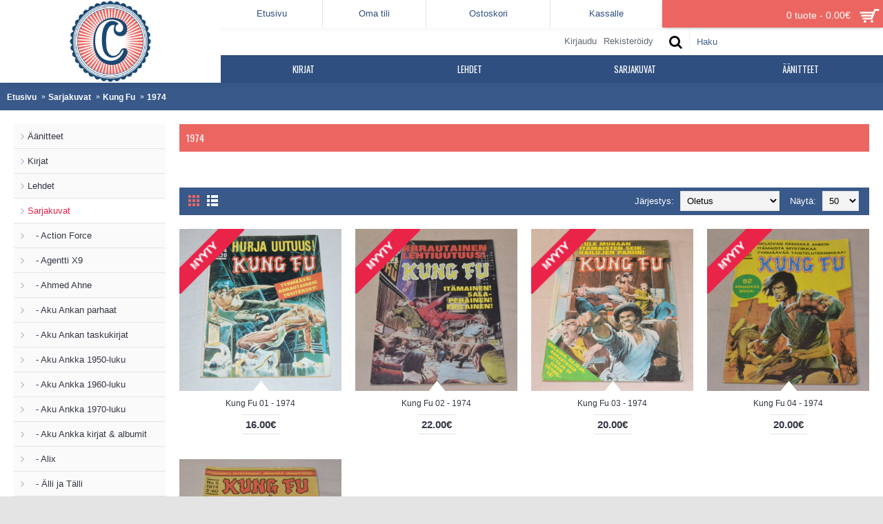

--- FILE ---
content_type: text/html; charset=utf-8
request_url: https://kauppa.acv.fi/index.php?route=product/category&path=72_114_599
body_size: 13791
content:
<!DOCTYPE html>
<html dir="ltr" lang="fi" class="webkit chrome chrome131 mac journal-desktop is-guest skin-1 responsive-layout extended-layout boxed-header backface product-grid-second-image product-list-second-image hide-cart category-page category-page-72_114_599 layout-3 route-product-category oc2 one-column" data-j2v="2.6.4">
<head>
<meta charset="UTF-8" />
<meta name="viewport" content="width=device-width, initial-scale=1, minimum-scale=1, maximum-scale=1, user-scalable=no">
<meta name="format-detection" content="telephone=no">
<!--[if IE]><meta http-equiv="X-UA-Compatible" content="IE=Edge,chrome=1"/><![endif]-->
<!--[if lt IE 9]><script src="//ie7-js.googlecode.com/svn/version/2.1(beta4)/IE9.js"></script><![endif]-->
<title>1974</title>
<base href="https://kauppa.acv.fi/" />
<meta property="og:title" content="1974" />
<meta property="og:description" content="" />
<meta property="og:url" content="https://kauppa.acv.fi/index.php?route=product/category&path=72_114_599" />
<meta property="og:image" content="https://kauppa.acv.fi/image/catalog/untitled folder/011018/untitled folder/DSC_0025-1.JPG" />
<link href="https://kauppa.acv.fi/image/catalog/acv/Antikvariaatti-Coppola-Yksinkertaisempi-Logo-2019-600px.png" rel="icon" />
<link href="https://kauppa.acv.fi/index.php?route=product/category&amp;path=72_114_599" rel="canonical" />
<link rel="stylesheet" href="//fonts.googleapis.com/css?family=Oswald:regular&amp;subset=latin"/>
<link rel="stylesheet" href="https://kauppa.acv.fi/catalog/view/theme/journal2/css/j-strap.css?j2v=2.6.4"/>
<link rel="stylesheet" href="https://kauppa.acv.fi/catalog/view/javascript/font-awesome/css/font-awesome.min.css?j2v=2.6.4"/>
<link rel="stylesheet" href="https://kauppa.acv.fi/catalog/view/theme/journal2/lib/jquery.ui/jquery-ui-slider.min.css?j2v=2.6.4"/>
<link rel="stylesheet" href="https://kauppa.acv.fi/catalog/view/theme/journal2/lib/owl-carousel/owl.carousel.css?j2v=2.6.4"/>
<link rel="stylesheet" href="https://kauppa.acv.fi/catalog/view/theme/journal2/lib/owl-carousel/owl.transitions.css?j2v=2.6.4"/>
<link rel="stylesheet" href="https://kauppa.acv.fi/catalog/view/theme/journal2/lib/magnific-popup/magnific-popup.css?j2v=2.6.4"/>
<link rel="stylesheet" href="https://kauppa.acv.fi/catalog/view/javascript/jquery/owl-carousel/owl.transitions.css?j2v=2.6.4"/>
<link rel="stylesheet" href="https://kauppa.acv.fi/catalog/view/theme/journal2/css/hint.min.css?j2v=2.6.4"/>
<link rel="stylesheet" href="https://kauppa.acv.fi/catalog/view/theme/journal2/css/journal.css?j2v=2.6.4"/>
<link rel="stylesheet" href="https://kauppa.acv.fi/catalog/view/theme/journal2/css/features.css?j2v=2.6.4"/>
<link rel="stylesheet" href="https://kauppa.acv.fi/catalog/view/theme/journal2/css/header.css?j2v=2.6.4"/>
<link rel="stylesheet" href="https://kauppa.acv.fi/catalog/view/theme/journal2/css/module.css?j2v=2.6.4"/>
<link rel="stylesheet" href="https://kauppa.acv.fi/catalog/view/theme/journal2/css/pages.css?j2v=2.6.4"/>
<link rel="stylesheet" href="https://kauppa.acv.fi/catalog/view/theme/journal2/css/account.css?j2v=2.6.4"/>
<link rel="stylesheet" href="https://kauppa.acv.fi/catalog/view/theme/journal2/css/blog-manager.css?j2v=2.6.4"/>
<link rel="stylesheet" href="https://kauppa.acv.fi/catalog/view/theme/journal2/css/side-column.css?j2v=2.6.4"/>
<link rel="stylesheet" href="https://kauppa.acv.fi/catalog/view/theme/journal2/css/product.css?j2v=2.6.4"/>
<link rel="stylesheet" href="https://kauppa.acv.fi/catalog/view/theme/journal2/css/category.css?j2v=2.6.4"/>
<link rel="stylesheet" href="https://kauppa.acv.fi/catalog/view/theme/journal2/css/footer.css?j2v=2.6.4"/>
<link rel="stylesheet" href="https://kauppa.acv.fi/catalog/view/theme/journal2/css/icons.css?j2v=2.6.4"/>
<link rel="stylesheet" href="https://kauppa.acv.fi/catalog/view/theme/journal2/css/responsive.css?j2v=2.6.4"/>
<link rel="stylesheet" href="index.php?route=journal2/assets/css&amp;j2v=2.6.4" />
<script type="text/javascript" src="https://kauppa.acv.fi/catalog/view/javascript/jquery/jquery-2.1.1.min.js?j2v=2.6.4"></script>
<script type="text/javascript" src="https://kauppa.acv.fi/catalog/view/javascript/bootstrap/js/bootstrap.min.js?j2v=2.6.4"></script>
<script type="text/javascript" src="https://kauppa.acv.fi/catalog/view/theme/journal2/lib/jquery/jquery-migrate-1.2.1.min.js?j2v=2.6.4"></script>
<script type="text/javascript" src="https://kauppa.acv.fi/catalog/view/theme/journal2/lib/jquery.ui/jquery-ui-slider.min.js?j2v=2.6.4"></script>
<script type="text/javascript" src="https://kauppa.acv.fi/catalog/view/javascript/common.js?j2v=2.6.4"></script>
<script type="text/javascript" src="https://kauppa.acv.fi/catalog/view/javascript/jquery/jquery.total-storage.min.js?j2v=2.6.4"></script>
<script type="text/javascript" src="https://kauppa.acv.fi/catalog/view/theme/journal2/lib/jquery.tabs/tabs.js?j2v=2.6.4"></script>
<script type="text/javascript" src="https://kauppa.acv.fi/catalog/view/theme/journal2/lib/owl-carousel/owl.carousel.js?j2v=2.6.4"></script>
<script type="text/javascript" src="https://kauppa.acv.fi/catalog/view/theme/journal2/lib/magnific-popup/jquery.magnific-popup.min.js?j2v=2.6.4"></script>
<script type="text/javascript" src="https://kauppa.acv.fi/catalog/view/theme/journal2/lib/actual/jquery.actual.min.js?j2v=2.6.4"></script>
<script type="text/javascript" src="https://kauppa.acv.fi/catalog/view/theme/journal2/lib/countdown/jquery.countdown.js?j2v=2.6.4"></script>
<script type="text/javascript" src="https://kauppa.acv.fi/catalog/view/theme/journal2/lib/image-zoom/jquery.imagezoom.min.js?j2v=2.6.4"></script>
<script type="text/javascript" src="https://kauppa.acv.fi/catalog/view/theme/journal2/lib/lazy/jquery.lazy.1.6.min.js?j2v=2.6.4"></script>
<script type="text/javascript" src="https://kauppa.acv.fi/catalog/view/theme/journal2/js/journal.js?j2v=2.6.4"></script>
<!--[if (gte IE 6)&(lte IE 8)]><script src="catalog/view/theme/journal2/lib/selectivizr/selectivizr.min.js"></script><![endif]-->
<script>
  (function(i,s,o,g,r,a,m){i['GoogleAnalyticsObject']=r;i[r]=i[r]||function(){
  (i[r].q=i[r].q||[]).push(arguments)},i[r].l=1*new Date();a=s.createElement(o),
  m=s.getElementsByTagName(o)[0];a.async=1;a.src=g;m.parentNode.insertBefore(a,m)
  })(window,document,'script','//www.google-analytics.com/analytics.js','ga');

  ga('create', 'UA-65533842-2', 'auto');
  ga('send', 'pageview');

</script><script>
        Journal.COUNTDOWN = {
        DAYS    : "Days",
        HOURS   : "Hours",
        MINUTES : "Min",
        SECONDS : "Sec"
    };
        Journal.NOTIFICATION_BUTTONS = '<div class="notification-buttons"><a class="button notification-cart" href="https://kauppa.acv.fi/index.php?route=checkout/cart">Näytä ostoskori</a><a class="button notification-checkout" href="https://kauppa.acv.fi/index.php?route=checkout/checkout">Kassalle</a></div>';
</script>
</head>
<body>
<!--[if lt IE 9]>
<div class="old-browser">You are using an old browser. Please <a href="http://windows.microsoft.com/en-us/internet-explorer/download-ie">upgrade to a newer version</a> or <a href="http://browsehappy.com/">try a different browser</a>.</div>
<![endif]-->
<header class="journal-header-default">

    <div class="journal-top-header j-min"></div>

    <div id="header" class="journal-header">

        <div class="journal-logo j-tall xs-100 sm-100 md-33 lg-25 xl-25">
                        <div id="logo">
                <a href="">
                    <img src="https://kauppa.acv.fi/image/cache/catalog/acv/Antikvariaatti-Coppola-Yksinkertaisempi-Logo-2019-600px-330x330.png" width="330" height="330" alt="Antikvariaatti Coppola" title="Antikvariaatti Coppola" />                </a>
            </div>
                    </div>

        <div class="journal-links j-min xs-100 sm-100 md-66 lg-50 xl-50">
            <div class="links j-min">
                <a href="https://kauppa.acv.fi/"  class="text-only"><span class="top-menu-link">Etusivu</span></a>
<a href="https://kauppa.acv.fi/index.php?route=account/account"  class="text-only"><span class="top-menu-link">Oma tili</span></a>
<a href="https://kauppa.acv.fi/index.php?route=checkout/cart"  class="text-only"><span class="top-menu-link">Ostoskori</span></a>
<a href="https://kauppa.acv.fi/index.php?route=checkout/checkout"  class="text-only"><span class="top-menu-link">Kassalle</span></a>            </div>
        </div>

                <div class="journal-cart j-min xs-100 sm-100 md-33 lg-25 xl-25">
            <div id="cart" class="btn-group btn-block">
  <button type="button" data-toggle="dropdown" class="btn btn-inverse btn-block btn-lg dropdown-toggle heading"><a><span id="cart-total" data-loading-text="Ladataan...&nbsp;&nbsp;">0 tuote - 0.00€</span> <i></i></a></button>
  <div class="content">
    <ul class="cart-wrapper">
        <li>
      <p class="text-center empty">Ostoskorisi on tyhjä!</p>
    </li>
        </ul>
  </div>
</div>
        </div>
        
        <div class="row journal-login j-min xs-100 sm-100 md-66 lg-50 xl-50">
            <div class="journal-language">
                            </div>
            <div class="journal-currency">
                            </div>
            <div class="journal-secondary">
                <a href="https://kauppa.acv.fi/index.php?route=account/login"  class="icon-only"><span class="top-menu-link">Kirjaudu</span></a>
<a href="https://kauppa.acv.fi/index.php?route=account/register"  class="icon-only"><span class="top-menu-link">Rekisteröidy</span></a>            </div>
        </div>

        <div class="journal-search row j-min xs-100 sm-100 md-33 lg-25 xl-25">
                        <div id="search" class="input-group j-min">
  <input type="text" name="search" value="" placeholder="Haku" autocomplete="off" class="form-control input-lg" />
  <div class="button-search"><button type="button"><i></i></button></div>
</div>                    </div>

        
        <div class="journal-menu j-min xs-100 sm-100 md-100 lg-75 xl-75">
            <div class="mobile-trigger"></div>
<ul class="super-menu mobile-menu menu-table" style="table-layout: fixed">
        <li class="drop-down ">
                <a href="https://kauppa.acv.fi/Kirjat" ><span class="main-menu-text">Kirjat</span></a>
                                                <ul><li><a href="https://kauppa.acv.fi/Kirjat/erä" >Erä &amp; luonto</a></li><li><a href="https://kauppa.acv.fi/Kirjat/filosofia" >Filosofia, psykologia, rajatieto</a></li><li><a href="https://kauppa.acv.fi/Kirjat/Historia" >Historia <i class="menu-plus"></i></a> <span class="mobile-plus">+</span><ul><li><a href="https://kauppa.acv.fi/Kirjat/Historia/paikallishistoria" >Paikallishistoria</a></li><li><a href="https://kauppa.acv.fi/Kirjat/Historia/sota" >Sota</a></li></ul></li><li><a href="https://kauppa.acv.fi/Kirjat/huumori" >Huumori</a></li><li><a href="https://kauppa.acv.fi/Kirjat/käsityö" >Käsityöt, kädentaidot</a></li><li><a href="https://kauppa.acv.fi/Kirjat/kaunokirjallisuus" >Kaunokirjallisuus <i class="menu-plus"></i></a> <span class="mobile-plus">+</span><ul><li><a href="https://kauppa.acv.fi/Kirjat/kaunokirjallisuus/jännitys" >Jännitys</a></li><li><a href="https://kauppa.acv.fi/Kirjat/kaunokirjallisuus/klassikot" >Klassikot</a></li><li><a href="https://kauppa.acv.fi/Kirjat/kaunokirjallisuus/nuorten kirjat" >Lasten ja nuorten kirjat <i class="menu-plus"></i></a> <span class="mobile-plus">+</span><ul><li><a href="https://kauppa.acv.fi/Kirjat/kaunokirjallisuus/nuorten kirjat/nuorten toivekirjasto" >Nuorten toivekirjasto</a></li><li><a href="https://kauppa.acv.fi/Kirjat/kaunokirjallisuus/nuorten kirjat/poikien seikkailukirjasto" >Poikien seikkailukirjasto</a></li></ul></li><li><a href="https://kauppa.acv.fi/Kirjat/kaunokirjallisuus/runo" >Runot</a></li><li><a href="https://kauppa.acv.fi/Kirjat/kaunokirjallisuus/SaPo" >SaPo</a></li><li><a href="https://kauppa.acv.fi/Kirjat/kaunokirjallisuus/scifi" >SciFi ja fantasia</a></li><li><a href="https://kauppa.acv.fi/Kirjat/kaunokirjallisuus/sotaromaanit" >Sotaromaanit</a></li><li><a href="https://kauppa.acv.fi/Kirjat/kaunokirjallisuus/Suomalaiset lukuromaanit" >Suomalaiset</a></li><li><a href="https://kauppa.acv.fi/Kirjat/kaunokirjallisuus/keltainen kirjasto" >Tammen keltainen kirjasto</a></li><li><a href="https://kauppa.acv.fi/Kirjat/kaunokirjallisuus/Ulkomaiset lukuromaanit" >Ulkomaiset</a></li></ul></li><li><a href="https://kauppa.acv.fi/Kirjat/keräily" >Keräilykirjat</a></li><li><a href="https://kauppa.acv.fi/Kirjat/kirjapaketti" >Kirjapaketit</a></li><li><a href="https://kauppa.acv.fi/Kirjat/tekniikka" >Koneet, tekniikka <i class="menu-plus"></i></a> <span class="mobile-plus">+</span><ul><li><a href="https://kauppa.acv.fi/Kirjat/tekniikka/korjausopas" >Korjauskäsikirjat</a></li></ul></li><li><a href="https://kauppa.acv.fi/Kirjat/muistelmat" >Muistelmat, elämäkerrat</a></li><li><a href="https://kauppa.acv.fi/Kirjat/musiikkikirjat" >Musiikkikirjat</a></li><li><a href="https://kauppa.acv.fi/Kirjat/oppitieteet" >Oppitieteet <i class="menu-plus"></i></a> <span class="mobile-plus">+</span><ul><li><a href="https://kauppa.acv.fi/Kirjat/oppitieteet/teologia" >Teologia</a></li></ul></li><li><a href="https://kauppa.acv.fi/Kirjat/puutarha" >Puutarha &amp; kasvit</a></li><li><a href="https://kauppa.acv.fi/Kirjat/ruoka" >Ruoka &amp; terveys</a></li><li><a href="https://kauppa.acv.fi/Kirjat/sekalaista" >Sekalaista sorttia</a></li><li><a href="https://kauppa.acv.fi/Kirjat/taide" >Taide, arkkitehtuuri, sisustus</a></li><li><a href="https://kauppa.acv.fi/Kirjat/Vieraskieliset" >Vieraskieliset <i class="menu-plus"></i></a> <span class="mobile-plus">+</span><ul><li><a href="https://kauppa.acv.fi/Kirjat/Vieraskieliset/ruotsinkieliset" >Ruotsinkieliset</a></li></ul></li></ul>                
        
        <span class="mobile-plus">+</span>
    </li>
        <li class="drop-down ">
                <a href="https://kauppa.acv.fi/lehdet" ><span class="main-menu-text">Lehdet</span></a>
                                                <ul><li><a href="https://kauppa.acv.fi/lehdet/17" >17 </a></li><li><a href="https://kauppa.acv.fi/lehdet/futari" >Futari</a></li><li><a href="https://kauppa.acv.fi/lehdet/jännityslukemisto" >Jännityslukemisto</a></li><li><a href="https://kauppa.acv.fi/lehdet/Kalle-Kustaa Korkki" >Kalle-Kustaa Korkki</a></li><li><a href="https://kauppa.acv.fi/lehdet/Kotiliesi" >Kotiliesi</a></li><li><a href="https://kauppa.acv.fi/index.php?route=product/category&amp;path=112_552" >Lasten kuvalehti</a></li><li><a href="https://kauppa.acv.fi/lehdet/nintendo" >Nintendo lehti <i class="menu-plus"></i></a> <span class="mobile-plus">+</span><ul><li><a href="https://kauppa.acv.fi/index.php?route=product/category&amp;path=112_863_864" >1990</a></li><li><a href="https://kauppa.acv.fi/index.php?route=product/category&amp;path=112_863_865" >1991</a></li><li><a href="https://kauppa.acv.fi/index.php?route=product/category&amp;path=112_863_866" >1992</a></li></ul></li><li><a href="https://kauppa.acv.fi/lehdet/omin käsin" >Omin käsin</a></li><li><a href="https://kauppa.acv.fi/lehdet/Pekka Lipponen" >Pekka Lipponen</a></li><li><a href="https://kauppa.acv.fi/lehdet/Suomen kuvalehti" >Suomen Kuvalehti <i class="menu-plus"></i></a> <span class="mobile-plus">+</span><ul><li><a href="https://kauppa.acv.fi/index.php?route=product/category&amp;path=112_270_271" >1924</a></li></ul></li><li><a href="https://kauppa.acv.fi/index.php?route=product/category&amp;path=112_115" >Suosikki <i class="menu-plus"></i></a> <span class="mobile-plus">+</span><ul><li><a href="https://kauppa.acv.fi/index.php?route=product/category&amp;path=112_115_765" >1964</a></li><li><a href="https://kauppa.acv.fi/index.php?route=product/category&amp;path=112_115_766" >1965</a></li><li><a href="https://kauppa.acv.fi/index.php?route=product/category&amp;path=112_115_767" >1967</a></li><li><a href="https://kauppa.acv.fi/index.php?route=product/category&amp;path=112_115_768" >1968</a></li><li><a href="https://kauppa.acv.fi/index.php?route=product/category&amp;path=112_115_769" >1969</a></li><li><a href="https://kauppa.acv.fi/index.php?route=product/category&amp;path=112_115_770" >1970</a></li><li><a href="https://kauppa.acv.fi/index.php?route=product/category&amp;path=112_115_771" >1971</a></li><li><a href="https://kauppa.acv.fi/index.php?route=product/category&amp;path=112_115_772" >1972</a></li><li><a href="https://kauppa.acv.fi/index.php?route=product/category&amp;path=112_115_773" >1973</a></li><li><a href="https://kauppa.acv.fi/index.php?route=product/category&amp;path=112_115_774" >1974</a></li><li><a href="https://kauppa.acv.fi/index.php?route=product/category&amp;path=112_115_775" >1975</a></li><li><a href="https://kauppa.acv.fi/index.php?route=product/category&amp;path=112_115_776" >1976</a></li></ul></li><li><a href="https://kauppa.acv.fi/lehdet/tekniikan maailma" >Tekniikan Maailma</a></li><li><a href="https://kauppa.acv.fi/lehdet/työn äärestä" >Työn äärestä</a></li><li><a href="https://kauppa.acv.fi/lehdet/v8 magazine" >V8 Magazine <i class="menu-plus"></i></a> <span class="mobile-plus">+</span><ul><li><a href="https://kauppa.acv.fi/index.php?route=product/category&amp;path=112_472_473" >1979</a></li><li><a href="https://kauppa.acv.fi/index.php?route=product/category&amp;path=112_472_474" >1980</a></li><li><a href="https://kauppa.acv.fi/index.php?route=product/category&amp;path=112_472_475" >1981</a></li><li><a href="https://kauppa.acv.fi/index.php?route=product/category&amp;path=112_472_476" >1982</a></li></ul></li><li><a href="https://kauppa.acv.fi/lehdet/miestenlehti" >Vanhat miestenlehdet</a></li><li><a href="https://kauppa.acv.fi/lehdet/vuosikirja" >Vuosikirjat</a></li><li><a href="https://kauppa.acv.fi/lehdet/yöjuttu" >Yöjuttu <i class="menu-plus"></i></a> <span class="mobile-plus">+</span><ul><li><a href="https://kauppa.acv.fi/index.php?route=product/category&amp;path=112_763_764" >1990</a></li></ul></li></ul>                
        
        <span class="mobile-plus">+</span>
    </li>
        <li class="drop-down ">
                <a href="https://kauppa.acv.fi/Sarjikset" ><span class="main-menu-text">Sarjakuvat</span></a>
                                                <ul><li><a href="https://kauppa.acv.fi/Sarjikset/action force" >Action Force <i class="menu-plus"></i></a> <span class="mobile-plus">+</span><ul><li><a href="https://kauppa.acv.fi/index.php?route=product/category&amp;path=72_226_706" >1988</a></li><li><a href="https://kauppa.acv.fi/index.php?route=product/category&amp;path=72_226_707" >1989</a></li><li><a href="https://kauppa.acv.fi/index.php?route=product/category&amp;path=72_226_708" >1990</a></li><li><a href="https://kauppa.acv.fi/index.php?route=product/category&amp;path=72_226_709" >1991</a></li><li><a href="https://kauppa.acv.fi/index.php?route=product/category&amp;path=72_226_710" >1992</a></li><li><a href="https://kauppa.acv.fi/index.php?route=product/category&amp;path=72_226_711" >1993</a></li><li><a href="https://kauppa.acv.fi/index.php?route=product/category&amp;path=72_226_712" >1994</a></li><li><a href="https://kauppa.acv.fi/index.php?route=product/category&amp;path=72_226_749" >1995</a></li></ul></li><li><a href="https://kauppa.acv.fi/Sarjikset/agentti X9" >Agentti X9 <i class="menu-plus"></i></a> <span class="mobile-plus">+</span><ul><li><a href="https://kauppa.acv.fi/index.php?route=product/category&amp;path=72_340_424" >1974-1976</a></li><li><a href="https://kauppa.acv.fi/index.php?route=product/category&amp;path=72_340_425" >1977</a></li><li><a href="https://kauppa.acv.fi/index.php?route=product/category&amp;path=72_340_620" >1978</a></li><li><a href="https://kauppa.acv.fi/index.php?route=product/category&amp;path=72_340_619" >1979</a></li><li><a href="https://kauppa.acv.fi/index.php?route=product/category&amp;path=72_340_694" >1980</a></li><li><a href="https://kauppa.acv.fi/index.php?route=product/category&amp;path=72_340_426" >1981</a></li><li><a href="https://kauppa.acv.fi/index.php?route=product/category&amp;path=72_340_427" >1982</a></li><li><a href="https://kauppa.acv.fi/index.php?route=product/category&amp;path=72_340_428" >1983</a></li><li><a href="https://kauppa.acv.fi/index.php?route=product/category&amp;path=72_340_429" >1984</a></li><li><a href="https://kauppa.acv.fi/index.php?route=product/category&amp;path=72_340_430" >1985</a></li><li><a href="https://kauppa.acv.fi/index.php?route=product/category&amp;path=72_340_431" >1986</a></li><li><a href="https://kauppa.acv.fi/index.php?route=product/category&amp;path=72_340_432" >1987</a></li><li><a href="https://kauppa.acv.fi/index.php?route=product/category&amp;path=72_340_433" >1988</a></li><li><a href="https://kauppa.acv.fi/index.php?route=product/category&amp;path=72_340_434" >1989</a></li><li><a href="https://kauppa.acv.fi/index.php?route=product/category&amp;path=72_340_435" >1990</a></li><li><a href="https://kauppa.acv.fi/index.php?route=product/category&amp;path=72_340_341" >1991</a></li><li><a href="https://kauppa.acv.fi/index.php?route=product/category&amp;path=72_340_342" >1992</a></li><li><a href="https://kauppa.acv.fi/index.php?route=product/category&amp;path=72_340_343" >1993</a></li><li><a href="https://kauppa.acv.fi/index.php?route=product/category&amp;path=72_340_344" >1994</a></li></ul></li><li><a href="https://kauppa.acv.fi/Sarjikset/ahmed ahne" >Ahmed Ahne</a></li><li><a href="https://kauppa.acv.fi/Sarjikset/aku ankan parhaat" >Aku Ankan parhaat</a></li><li><a href="https://kauppa.acv.fi/Sarjikset/taskukirja" >Aku Ankan taskukirjat</a></li><li><a href="https://kauppa.acv.fi/index.php?route=product/category&amp;path=72_82" >Aku Ankka 1950-luku <i class="menu-plus"></i></a> <span class="mobile-plus">+</span><ul><li><a href="https://kauppa.acv.fi/index.php?route=product/category&amp;path=72_82_629" >1952</a></li><li><a href="https://kauppa.acv.fi/index.php?route=product/category&amp;path=72_82_109" >1953</a></li><li><a href="https://kauppa.acv.fi/index.php?route=product/category&amp;path=72_82_110" >1954</a></li><li><a href="https://kauppa.acv.fi/index.php?route=product/category&amp;path=72_82_111" >1955</a></li><li><a href="https://kauppa.acv.fi/index.php?route=product/category&amp;path=72_82_122" >1956</a></li><li><a href="https://kauppa.acv.fi/index.php?route=product/category&amp;path=72_82_123" >1957</a></li><li><a href="https://kauppa.acv.fi/index.php?route=product/category&amp;path=72_82_84" >1958</a></li><li><a href="https://kauppa.acv.fi/index.php?route=product/category&amp;path=72_82_132" >1959</a></li></ul></li><li><a href="https://kauppa.acv.fi/Sarjikset/Aku Ankka" >Aku Ankka 1960-luku <i class="menu-plus"></i></a> <span class="mobile-plus">+</span><ul><li><a href="https://kauppa.acv.fi/index.php?route=product/category&amp;path=72_152_153" >1960</a></li><li><a href="https://kauppa.acv.fi/index.php?route=product/category&amp;path=72_152_160" >1961</a></li><li><a href="https://kauppa.acv.fi/index.php?route=product/category&amp;path=72_152_164" >1962</a></li><li><a href="https://kauppa.acv.fi/index.php?route=product/category&amp;path=72_152_165" >1963</a></li><li><a href="https://kauppa.acv.fi/index.php?route=product/category&amp;path=72_152_166" >1964</a></li><li><a href="https://kauppa.acv.fi/index.php?route=product/category&amp;path=72_152_167" >1965</a></li><li><a href="https://kauppa.acv.fi/index.php?route=product/category&amp;path=72_152_168" >1966</a></li><li><a href="https://kauppa.acv.fi/index.php?route=product/category&amp;path=72_152_189" >1967</a></li><li><a href="https://kauppa.acv.fi/index.php?route=product/category&amp;path=72_152_269" >1968</a></li><li><a href="https://kauppa.acv.fi/index.php?route=product/category&amp;path=72_152_272" >1969</a></li></ul></li><li><a href="https://kauppa.acv.fi/index.php?route=product/category&amp;path=72_459" >Aku Ankka 1970-luku <i class="menu-plus"></i></a> <span class="mobile-plus">+</span><ul><li><a href="https://kauppa.acv.fi/index.php?route=product/category&amp;path=72_459_460" >1970</a></li><li><a href="https://kauppa.acv.fi/index.php?route=product/category&amp;path=72_459_467" >1971</a></li><li><a href="https://kauppa.acv.fi/index.php?route=product/category&amp;path=72_459_468" >1972</a></li><li><a href="https://kauppa.acv.fi/index.php?route=product/category&amp;path=72_459_689" >1973</a></li><li><a href="https://kauppa.acv.fi/index.php?route=product/category&amp;path=72_459_690" >1974</a></li><li><a href="https://kauppa.acv.fi/index.php?route=product/category&amp;path=72_459_691" >1975</a></li><li><a href="https://kauppa.acv.fi/index.php?route=product/category&amp;path=72_459_692" >1976</a></li><li><a href="https://kauppa.acv.fi/index.php?route=product/category&amp;path=72_459_693" >1977</a></li></ul></li><li><a href="https://kauppa.acv.fi/index.php?route=product/category&amp;path=72_162" >Aku Ankka kirjat &amp; albumit</a></li><li><a href="https://kauppa.acv.fi/index.php?route=product/category&amp;path=72_102" >Alix</a></li><li><a href="https://kauppa.acv.fi/Sarjikset/älli ja tälli" >Älli ja Tälli</a></li><li><a href="https://kauppa.acv.fi/Sarjikset/ankardo" >Ankardo</a></li><li><a href="https://kauppa.acv.fi/index.php?route=product/category&amp;path=72_105" >Asterix</a></li><li><a href="https://kauppa.acv.fi/Sarjikset/Autopartio 525" >Autopartio 525</a></li><li><a href="https://kauppa.acv.fi/Sarjikset/B. Virtanen" >B. Virtanen</a></li><li><a href="https://kauppa.acv.fi/Sarjikset/Batman" >Batman / Lepakkomies <i class="menu-plus"></i></a> <span class="mobile-plus">+</span><ul><li><a href="https://kauppa.acv.fi/index.php?route=product/category&amp;path=72_134_610" >1966</a></li><li><a href="https://kauppa.acv.fi/index.php?route=product/category&amp;path=72_134_611" >1967</a></li><li><a href="https://kauppa.acv.fi/index.php?route=product/category&amp;path=72_134_612" >1968</a></li><li><a href="https://kauppa.acv.fi/index.php?route=product/category&amp;path=72_134_673" >1969</a></li><li><a href="https://kauppa.acv.fi/index.php?route=product/category&amp;path=72_134_613" >1970</a></li><li><a href="https://kauppa.acv.fi/index.php?route=product/category&amp;path=72_134_674" >1977</a></li><li><a href="https://kauppa.acv.fi/index.php?route=product/category&amp;path=72_134_675" >1978</a></li><li><a href="https://kauppa.acv.fi/Sarjikset/Batman/frank miller" >1987</a></li><li><a href="https://kauppa.acv.fi/index.php?route=product/category&amp;path=72_134_437" >1988</a></li><li><a href="https://kauppa.acv.fi/index.php?route=product/category&amp;path=72_134_452" >1989</a></li><li><a href="https://kauppa.acv.fi/index.php?route=product/category&amp;path=72_134_453" >1990</a></li><li><a href="https://kauppa.acv.fi/index.php?route=product/category&amp;path=72_134_455" >1991</a></li><li><a href="https://kauppa.acv.fi/index.php?route=product/category&amp;path=72_134_456" >1994</a></li><li><a href="https://kauppa.acv.fi/index.php?route=product/category&amp;path=72_134_457" >1995</a></li><li><a href="https://kauppa.acv.fi/index.php?route=product/category&amp;path=72_134_458" >1996</a></li><li><a href="https://kauppa.acv.fi/index.php?route=product/category&amp;path=72_134_621" >1997</a></li><li><a href="https://kauppa.acv.fi/index.php?route=product/category&amp;path=72_134_303" >Albumit</a></li><li><a href="https://kauppa.acv.fi/index.php?route=product/category&amp;path=72_134_454" >Spesiaalit</a></li></ul></li><li><a href="https://kauppa.acv.fi/Sarjikset/Buffalo Bill" >Buffalo Bill</a></li><li><a href="https://kauppa.acv.fi/Sarjikset/buster" >Buster <i class="menu-plus"></i></a> <span class="mobile-plus">+</span><ul><li><a href="https://kauppa.acv.fi/index.php?route=product/category&amp;path=72_252_718" >1972</a></li><li><a href="https://kauppa.acv.fi/index.php?route=product/category&amp;path=72_252_253" >1973</a></li><li><a href="https://kauppa.acv.fi/index.php?route=product/category&amp;path=72_252_254" >1974</a></li><li><a href="https://kauppa.acv.fi/index.php?route=product/category&amp;path=72_252_350" >1975</a></li><li><a href="https://kauppa.acv.fi/index.php?route=product/category&amp;path=72_252_656" >1976</a></li><li><a href="https://kauppa.acv.fi/index.php?route=product/category&amp;path=72_252_657" >1977</a></li><li><a href="https://kauppa.acv.fi/index.php?route=product/category&amp;path=72_252_838" >1986</a></li><li><a href="https://kauppa.acv.fi/index.php?route=product/category&amp;path=72_252_818" >1987</a></li><li><a href="https://kauppa.acv.fi/index.php?route=product/category&amp;path=72_252_837" >1988</a></li></ul></li><li><a href="https://kauppa.acv.fi/index.php?route=product/category&amp;path=72_96" >Cocco Bill</a></li><li><a href="https://kauppa.acv.fi/index.php?route=product/category&amp;path=72_106" >Comanche</a></li><li><a href="https://kauppa.acv.fi/index.php?route=product/category&amp;path=72_119" >Conan <i class="menu-plus"></i></a> <span class="mobile-plus">+</span><ul><li><a href="https://kauppa.acv.fi/index.php?route=product/category&amp;path=72_119_354" >1984</a></li><li><a href="https://kauppa.acv.fi/index.php?route=product/category&amp;path=72_119_355" >1985</a></li><li><a href="https://kauppa.acv.fi/index.php?route=product/category&amp;path=72_119_356" >1987</a></li><li><a href="https://kauppa.acv.fi/index.php?route=product/category&amp;path=72_119_357" >1988</a></li><li><a href="https://kauppa.acv.fi/index.php?route=product/category&amp;path=72_119_358" >1989</a></li><li><a href="https://kauppa.acv.fi/index.php?route=product/category&amp;path=72_119_359" >1990</a></li><li><a href="https://kauppa.acv.fi/index.php?route=product/category&amp;path=72_119_360" >1991</a></li><li><a href="https://kauppa.acv.fi/index.php?route=product/category&amp;path=72_119_361" >1992</a></li><li><a href="https://kauppa.acv.fi/index.php?route=product/category&amp;path=72_119_362" >1993</a></li><li><a href="https://kauppa.acv.fi/index.php?route=product/category&amp;path=72_119_363" >1994</a></li><li><a href="https://kauppa.acv.fi/index.php?route=product/category&amp;path=72_119_364" >1995</a></li><li><a href="https://kauppa.acv.fi/index.php?route=product/category&amp;path=72_119_365" >1996</a></li><li><a href="https://kauppa.acv.fi/index.php?route=product/category&amp;path=72_119_366" >Extrat ja kirjat</a></li></ul></li><li><a href="https://kauppa.acv.fi/index.php?route=product/category&amp;path=72_87" >Corto Maltese</a></li><li><a href="https://kauppa.acv.fi/Sarjikset/darkness" >Darkness <i class="menu-plus"></i></a> <span class="mobile-plus">+</span><ul><li><a href="https://kauppa.acv.fi/index.php?route=product/category&amp;path=72_393_394" >2000</a></li><li><a href="https://kauppa.acv.fi/index.php?route=product/category&amp;path=72_393_395" >2001</a></li><li><a href="https://kauppa.acv.fi/index.php?route=product/category&amp;path=72_393_396" >2002</a></li></ul></li><li><a href="https://kauppa.acv.fi/Sarjikset/dracula" >Dracula</a></li><li><a href="https://kauppa.acv.fi/index.php?route=product/category&amp;path=72_93" >Druuna</a></li><li><a href="https://kauppa.acv.fi/Sarjikset/ducktales" >Ducktales <i class="menu-plus"></i></a> <span class="mobile-plus">+</span><ul><li><a href="https://kauppa.acv.fi/index.php?route=product/category&amp;path=72_703_728" >2017</a></li><li><a href="https://kauppa.acv.fi/index.php?route=product/category&amp;path=72_703_704" >2018</a></li><li><a href="https://kauppa.acv.fi/index.php?route=product/category&amp;path=72_703_705" >2019</a></li></ul></li><li><a href="https://kauppa.acv.fi/Sarjikset/elfquest" >Elfquest</a></li><li><a href="https://kauppa.acv.fi/Sarjikset/marvel dc" >Englanninkieliset</a></li><li><a href="https://kauppa.acv.fi/Sarjikset/filmisarja" >Filmisarja</a></li><li><a href="https://kauppa.acv.fi/Sarjikset/fingerpori" >Fingerpori</a></li><li><a href="https://kauppa.acv.fi/Sarjikset/Frankenstein" >Frankenstein &amp; Ihmissusi <i class="menu-plus"></i></a> <span class="mobile-plus">+</span><ul><li><a href="https://kauppa.acv.fi/index.php?route=product/category&amp;path=72_276_438" >1973</a></li><li><a href="https://kauppa.acv.fi/index.php?route=product/category&amp;path=72_276_439" >1974</a></li><li><a href="https://kauppa.acv.fi/index.php?route=product/category&amp;path=72_276_440" >1975</a></li><li><a href="https://kauppa.acv.fi/index.php?route=product/category&amp;path=72_276_441" >1976</a></li></ul></li><li><a href="https://kauppa.acv.fi/Sarjikset/Haikaralaivue" >Haikaralaivue</a></li><li><a href="https://kauppa.acv.fi/Sarjikset/Hämähäkkimies" >Hämähäkkimies <i class="menu-plus"></i></a> <span class="mobile-plus">+</span><ul><li><a href="https://kauppa.acv.fi/index.php?route=product/category&amp;path=72_146_205" >1980</a></li><li><a href="https://kauppa.acv.fi/index.php?route=product/category&amp;path=72_146_208" >1981</a></li><li><a href="https://kauppa.acv.fi/index.php?route=product/category&amp;path=72_146_224" >1982</a></li><li><a href="https://kauppa.acv.fi/index.php?route=product/category&amp;path=72_146_274" >1983</a></li><li><a href="https://kauppa.acv.fi/index.php?route=product/category&amp;path=72_146_275" >1984</a></li><li><a href="https://kauppa.acv.fi/index.php?route=product/category&amp;path=72_146_287" >1985</a></li><li><a href="https://kauppa.acv.fi/Sarjikset/Hämähäkkimies/Hämähäkkimies 1986" >1986</a></li><li><a href="https://kauppa.acv.fi/Sarjikset/Hämähäkkimies/hämähäkkimies 1987" >1987</a></li><li><a href="https://kauppa.acv.fi/Sarjikset/Hämähäkkimies/hämähäkkimies 1988" >1988</a></li><li><a href="https://kauppa.acv.fi/Sarjikset/Hämähäkkimies/hämähäkkimies 1989" >1989</a></li><li><a href="https://kauppa.acv.fi/Sarjikset/Hämähäkkimies/hämähäkkimies 1990" >1990</a></li><li><a href="https://kauppa.acv.fi/Sarjikset/Hämähäkkimies/hämähäkkimies 1991" >1991</a></li><li><a href="https://kauppa.acv.fi/Sarjikset/Hämähäkkimies/hämähäkkimies 1992" >1992</a></li><li><a href="https://kauppa.acv.fi/Sarjikset/Hämähäkkimies/hämähäkkimies 1993" >1993</a></li><li><a href="https://kauppa.acv.fi/Sarjikset/Hämähäkkimies/hämähäkkimies 1994" >1994</a></li><li><a href="https://kauppa.acv.fi/Sarjikset/Hämähäkkimies/hämähäkkimies 1995" >1995</a></li><li><a href="https://kauppa.acv.fi/Sarjikset/Hämähäkkimies/hämähäkkimies 1996" >1996</a></li><li><a href="https://kauppa.acv.fi/Sarjikset/Hämähäkkimies/hämähäkkimies 1997" >1997</a></li><li><a href="https://kauppa.acv.fi/Sarjikset/Hämähäkkimies/hämähäkkimies 1998" >1998</a></li><li><a href="https://kauppa.acv.fi/Sarjikset/Hämähäkkimies/hämähäkkimies 1999" >1999</a></li><li><a href="https://kauppa.acv.fi/Sarjikset/Hämähäkkimies/hämähäkkimies 2000" >2000</a></li><li><a href="https://kauppa.acv.fi/Sarjikset/Hämähäkkimies/hämähäkkimies 2001" >2001</a></li><li><a href="https://kauppa.acv.fi/Sarjikset/Hämähäkkimies/hämähäkkimies 2002" >2002</a></li><li><a href="https://kauppa.acv.fi/Sarjikset/Hämähäkkimies/hämähäkkimies 2003" >2003</a></li><li><a href="https://kauppa.acv.fi/Sarjikset/Hämähäkkimies/hämähäkkimies 2004" >2004</a></li><li><a href="https://kauppa.acv.fi/Sarjikset/Hämähäkkimies/hämähäkkimies 2005" >2005</a></li><li><a href="https://kauppa.acv.fi/Sarjikset/Hämähäkkimies/hämähäkkimies 2006" >2006</a></li><li><a href="https://kauppa.acv.fi/Sarjikset/Hämähäkkimies/hämähäkkimies 2007" >2007</a></li><li><a href="https://kauppa.acv.fi/Sarjikset/Hämähäkkimies/hämähäkkimies 2008" >2008</a></li><li><a href="https://kauppa.acv.fi/Sarjikset/Hämähäkkimies/hämähäkkimies 2009" >2009</a></li><li><a href="https://kauppa.acv.fi/Sarjikset/Hämähäkkimies/hämähäkkimies 2010" >2010</a></li><li><a href="https://kauppa.acv.fi/Sarjikset/Hämähäkkimies/hämähäkkimies 2011" >2011</a></li><li><a href="https://kauppa.acv.fi/Sarjikset/Hämähäkkimies/hämähäkkimies 2012" >2012</a></li><li><a href="https://kauppa.acv.fi/Sarjikset/Hämähäkkimies/hämähäkkimies 2013" >2013</a></li><li><a href="https://kauppa.acv.fi/Sarjikset/Hämähäkkimies/2014" >2014</a></li><li><a href="https://kauppa.acv.fi/index.php?route=product/category&amp;path=72_146_449" >2015</a></li><li><a href="https://kauppa.acv.fi/index.php?route=product/category&amp;path=72_146_586" >2016</a></li><li><a href="https://kauppa.acv.fi/index.php?route=product/category&amp;path=72_146_644" >2017</a></li><li><a href="https://kauppa.acv.fi/index.php?route=product/category&amp;path=72_146_645" >2018</a></li><li><a href="https://kauppa.acv.fi/index.php?route=product/category&amp;path=72_146_806" >2019</a></li><li><a href="https://kauppa.acv.fi/index.php?route=product/category&amp;path=72_146_855" >2020</a></li><li><a href="https://kauppa.acv.fi/index.php?route=product/category&amp;path=72_146_856" >2021</a></li><li><a href="https://kauppa.acv.fi/index.php?route=product/category&amp;path=72_146_857" >2022</a></li><li><a href="https://kauppa.acv.fi/index.php?route=product/category&amp;path=72_146_858" >2023</a></li><li><a href="https://kauppa.acv.fi/index.php?route=product/category&amp;path=72_146_878" >2024</a></li><li><a href="https://kauppa.acv.fi/index.php?route=product/category&amp;path=72_146_207" >Albumit &amp; spesiaalit</a></li></ul></li><li><a href="https://kauppa.acv.fi/index.php?route=product/category&amp;path=72_222" >Herttasarja</a></li><li><a href="https://kauppa.acv.fi/Sarjikset/Hulk" >Hulk <i class="menu-plus"></i></a> <span class="mobile-plus">+</span><ul><li><a href="https://kauppa.acv.fi/index.php?route=product/category&amp;path=72_144_461" >1981</a></li><li><a href="https://kauppa.acv.fi/index.php?route=product/category&amp;path=72_144_279" >1982</a></li><li><a href="https://kauppa.acv.fi/index.php?route=product/category&amp;path=72_144_280" >1983</a></li><li><a href="https://kauppa.acv.fi/index.php?route=product/category&amp;path=72_144_281" >1984</a></li><li><a href="https://kauppa.acv.fi/index.php?route=product/category&amp;path=72_144_282" >1985</a></li><li><a href="https://kauppa.acv.fi/index.php?route=product/category&amp;path=72_144_283" >Erikoisjulkaisut</a></li></ul></li><li><a href="https://kauppa.acv.fi/Sarjikset/hurja länsi" >Hurja Länsi <i class="menu-plus"></i></a> <span class="mobile-plus">+</span><ul><li><a href="https://kauppa.acv.fi/index.php?route=product/category&amp;path=72_720_721" >1972</a></li><li><a href="https://kauppa.acv.fi/index.php?route=product/category&amp;path=72_720_722" >1973</a></li></ul></li><li><a href="https://kauppa.acv.fi/Sarjikset/huuli" >Huuli</a></li><li><a href="https://kauppa.acv.fi/Sarjikset/Ihmeneloset" >Ihmeneloset <i class="menu-plus"></i></a> <span class="mobile-plus">+</span><ul><li><a href="https://kauppa.acv.fi/index.php?route=product/category&amp;path=72_154_477" >1982</a></li><li><a href="https://kauppa.acv.fi/index.php?route=product/category&amp;path=72_154_478" >1983</a></li><li><a href="https://kauppa.acv.fi/index.php?route=product/category&amp;path=72_154_479" >1984</a></li></ul></li><li><a href="https://kauppa.acv.fi/Sarjikset/Ihmesarja" >Ihmesarja</a></li><li><a href="https://kauppa.acv.fi/Sarjikset/indiana jones" >Indiana Jones <i class="menu-plus"></i></a> <span class="mobile-plus">+</span><ul><li><a href="https://kauppa.acv.fi/index.php?route=product/category&amp;path=72_622_623" >1984</a></li><li><a href="https://kauppa.acv.fi/index.php?route=product/category&amp;path=72_622_624" >1985</a></li><li><a href="https://kauppa.acv.fi/index.php?route=product/category&amp;path=72_622_625" >1986</a></li></ul></li><li><a href="https://kauppa.acv.fi/Sarjikset/jippo" >Jippo</a></li><li><a href="https://kauppa.acv.fi/index.php?route=product/category&amp;path=72_97" >Johannes ja Pirkale</a></li><li><a href="https://kauppa.acv.fi/Sarjikset/john carter" >John Carter</a></li><li><a href="https://kauppa.acv.fi/index.php?route=product/category&amp;path=72_121" >Judge Dredd <i class="menu-plus"></i></a> <span class="mobile-plus">+</span><ul><li><a href="https://kauppa.acv.fi/index.php?route=product/category&amp;path=72_121_406" >Albumit</a></li><li><a href="https://kauppa.acv.fi/index.php?route=product/category&amp;path=72_121_407" >Lehdet <i class="menu-plus"></i></a> <span class="mobile-plus">+</span><ul><li><a href="https://kauppa.acv.fi/index.php?route=product/category&amp;path=72_121_407_650" >1984</a></li><li><a href="https://kauppa.acv.fi/index.php?route=product/category&amp;path=72_121_407_651" >1985</a></li><li><a href="https://kauppa.acv.fi/index.php?route=product/category&amp;path=72_121_407_676" >1991</a></li><li><a href="https://kauppa.acv.fi/index.php?route=product/category&amp;path=72_121_407_677" >1992</a></li></ul></li></ul></li><li><a href="https://kauppa.acv.fi/Sarjikset/jymy" >Jymy</a></li><li><a href="https://kauppa.acv.fi/Sarjikset/kaappari" >Kaappari <i class="menu-plus"></i></a> <span class="mobile-plus">+</span><ul><li><a href="https://kauppa.acv.fi/index.php?route=product/category&amp;path=72_587_588" >1976</a></li><li><a href="https://kauppa.acv.fi/index.php?route=product/category&amp;path=72_587_660" >1977</a></li></ul></li><li><a href="https://kauppa.acv.fi/Sarjikset/kamut" >Kamut</a></li><li><a href="https://kauppa.acv.fi/Sarjikset/kauhu" >Kauhu <i class="menu-plus"></i></a> <span class="mobile-plus">+</span><ul><li><a href="https://kauppa.acv.fi/index.php?route=product/category&amp;path=72_874_875" >1972</a></li><li><a href="https://kauppa.acv.fi/index.php?route=product/category&amp;path=72_874_876" >1973</a></li><li><a href="https://kauppa.acv.fi/index.php?route=product/category&amp;path=72_874_877" >1974</a></li></ul></li><li><a href="https://kauppa.acv.fi/index.php?route=product/category&amp;path=72_136" >Ken Parker <i class="menu-plus"></i></a> <span class="mobile-plus">+</span><ul><li><a href="https://kauppa.acv.fi/index.php?route=product/category&amp;path=72_136_578" >1980</a></li><li><a href="https://kauppa.acv.fi/index.php?route=product/category&amp;path=72_136_579" >1981</a></li><li><a href="https://kauppa.acv.fi/index.php?route=product/category&amp;path=72_136_580" >1982</a></li><li><a href="https://kauppa.acv.fi/index.php?route=product/category&amp;path=72_136_581" >1983</a></li><li><a href="https://kauppa.acv.fi/index.php?route=product/category&amp;path=72_136_582" >1984</a></li><li><a href="https://kauppa.acv.fi/index.php?route=product/category&amp;path=72_136_583" >1985</a></li><li><a href="https://kauppa.acv.fi/index.php?route=product/category&amp;path=72_136_584" >1986</a></li><li><a href="https://kauppa.acv.fi/index.php?route=product/category&amp;path=72_136_609" >1987</a></li></ul></li><li><a href="https://kauppa.acv.fi/index.php?route=product/category&amp;path=72_117" >Kerrassaan merkillisten herrasmiesten liiga</a></li><li><a href="https://kauppa.acv.fi/Sarjikset/king kong" >King Kong</a></li><li><a href="https://kauppa.acv.fi/Sarjikset/kippari kalle" >Kippari Kalle <i class="menu-plus"></i></a> <span class="mobile-plus">+</span><ul><li><a href="https://kauppa.acv.fi/index.php?route=product/category&amp;path=72_615_616" >1953</a></li><li><a href="https://kauppa.acv.fi/index.php?route=product/category&amp;path=72_615_617" >1954</a></li><li><a href="https://kauppa.acv.fi/index.php?route=product/category&amp;path=72_615_618" >1955</a></li></ul></li><li><a href="https://kauppa.acv.fi/index.php?route=product/category&amp;path=72_143" >Korkeajännitys <i class="menu-plus"></i></a> <span class="mobile-plus">+</span><ul><li><a href="https://kauppa.acv.fi/index.php?route=product/category&amp;path=72_143_538" >1960</a></li><li><a href="https://kauppa.acv.fi/index.php?route=product/category&amp;path=72_143_539" >1961</a></li><li><a href="https://kauppa.acv.fi/index.php?route=product/category&amp;path=72_143_540" >1962</a></li><li><a href="https://kauppa.acv.fi/index.php?route=product/category&amp;path=72_143_541" >1963</a></li><li><a href="https://kauppa.acv.fi/index.php?route=product/category&amp;path=72_143_542" >1964</a></li><li><a href="https://kauppa.acv.fi/index.php?route=product/category&amp;path=72_143_543" >1965</a></li><li><a href="https://kauppa.acv.fi/index.php?route=product/category&amp;path=72_143_544" >1966</a></li><li><a href="https://kauppa.acv.fi/index.php?route=product/category&amp;path=72_143_545" >1967</a></li><li><a href="https://kauppa.acv.fi/index.php?route=product/category&amp;path=72_143_546" >1968</a></li><li><a href="https://kauppa.acv.fi/index.php?route=product/category&amp;path=72_143_547" >1969</a></li><li><a href="https://kauppa.acv.fi/index.php?route=product/category&amp;path=72_143_852" >1970</a></li><li><a href="https://kauppa.acv.fi/index.php?route=product/category&amp;path=72_143_827" >1971</a></li><li><a href="https://kauppa.acv.fi/index.php?route=product/category&amp;path=72_143_853" >1972</a></li><li><a href="https://kauppa.acv.fi/index.php?route=product/category&amp;path=72_143_854" >1973</a></li><li><a href="https://kauppa.acv.fi/index.php?route=product/category&amp;path=72_143_536" >Avaruuden korkeajännitys</a></li><li><a href="https://kauppa.acv.fi/index.php?route=product/category&amp;path=72_143_537" >Ilmojen korkeajännitys <i class="menu-plus"></i></a> <span class="mobile-plus">+</span><ul><li><a href="https://kauppa.acv.fi/index.php?route=product/category&amp;path=72_143_537_849" >1971</a></li><li><a href="https://kauppa.acv.fi/index.php?route=product/category&amp;path=72_143_537_848" >1972</a></li><li><a href="https://kauppa.acv.fi/index.php?route=product/category&amp;path=72_143_537_847" >1973</a></li><li><a href="https://kauppa.acv.fi/index.php?route=product/category&amp;path=72_143_537_850" >1974</a></li><li><a href="https://kauppa.acv.fi/index.php?route=product/category&amp;path=72_143_537_828" >1975</a></li><li><a href="https://kauppa.acv.fi/index.php?route=product/category&amp;path=72_143_537_851" >1976</a></li></ul></li><li><a href="https://kauppa.acv.fi/index.php?route=product/category&amp;path=72_143_862" >Lännen korkeajännitys</a></li></ul></li><li><a href="https://kauppa.acv.fi/Sarjikset/Korkeajännityssarja" >Korkeajännityssarja 50-luku <i class="menu-plus"></i></a> <span class="mobile-plus">+</span><ul><li><a href="https://kauppa.acv.fi/index.php?route=product/category&amp;path=72_137_830" >1953</a></li><li><a href="https://kauppa.acv.fi/index.php?route=product/category&amp;path=72_137_831" >1954</a></li><li><a href="https://kauppa.acv.fi/index.php?route=product/category&amp;path=72_137_832" >1955</a></li><li><a href="https://kauppa.acv.fi/index.php?route=product/category&amp;path=72_137_833" >1956</a></li><li><a href="https://kauppa.acv.fi/index.php?route=product/category&amp;path=72_137_834" >1957</a></li><li><a href="https://kauppa.acv.fi/index.php?route=product/category&amp;path=72_137_835" >1958</a></li><li><a href="https://kauppa.acv.fi/index.php?route=product/category&amp;path=72_137_836" >1959</a></li></ul></li><li><a href="https://kauppa.acv.fi/index.php?route=product/category&amp;path=72_114" >Kung Fu <i class="menu-plus"></i></a> <span class="mobile-plus">+</span><ul><li><a href="https://kauppa.acv.fi/index.php?route=product/category&amp;path=72_114_599" >1974</a></li><li><a href="https://kauppa.acv.fi/index.php?route=product/category&amp;path=72_114_600" >1975</a></li><li><a href="https://kauppa.acv.fi/index.php?route=product/category&amp;path=72_114_601" >1976</a></li><li><a href="https://kauppa.acv.fi/index.php?route=product/category&amp;path=72_114_602" >1977</a></li></ul></li><li><a href="https://kauppa.acv.fi/Sarjikset/Kuvitettuja klassikkoja" >Kuvitettuja klassikkoja</a></li><li><a href="https://kauppa.acv.fi/Sarjikset/Kylmä Metalli" >Kylmä Metalli</a></li><li><a href="https://kauppa.acv.fi/Sarjikset/Lassi ja Leevi" >Lassi ja Leevi</a></li><li><a href="https://kauppa.acv.fi/index.php?route=product/category&amp;path=72_124" >Liuskalehdet <i class="menu-plus"></i></a> <span class="mobile-plus">+</span><ul><li><a href="https://kauppa.acv.fi/index.php?route=product/category&amp;path=72_124_126" >Gordon Jim</a></li><li><a href="https://kauppa.acv.fi/index.php?route=product/category&amp;path=72_124_397" >Kalkkaro</a></li><li><a href="https://kauppa.acv.fi/index.php?route=product/category&amp;path=72_124_127" >Muut</a></li><li><a href="https://kauppa.acv.fi/index.php?route=product/category&amp;path=72_124_125" >Tex liuska</a></li><li><a href="https://kauppa.acv.fi/index.php?route=product/category&amp;path=72_124_554" >Viidakko</a></li></ul></li><li><a href="https://kauppa.acv.fi/Sarjikset/Lucky Luke" >Lucky Luke</a></li><li><a href="https://kauppa.acv.fi/index.php?route=product/category&amp;path=72_85" >Luutnantti Blueberry</a></li><li><a href="https://kauppa.acv.fi/Sarjikset/mämmilä" >Mämmilä</a></li><li><a href="https://kauppa.acv.fi/index.php?route=product/category&amp;path=72_94" >Manara</a></li><li><a href="https://kauppa.acv.fi/Sarjikset/markos" >Markos <i class="menu-plus"></i></a> <span class="mobile-plus">+</span><ul><li><a href="https://kauppa.acv.fi/index.php?route=product/category&amp;path=72_170_589" >1975</a></li><li><a href="https://kauppa.acv.fi/index.php?route=product/category&amp;path=72_170_590" >1976</a></li><li><a href="https://kauppa.acv.fi/index.php?route=product/category&amp;path=72_170_591" >1977</a></li></ul></li><li><a href="https://kauppa.acv.fi/index.php?route=product/category&amp;path=72_157" >Marsupilami</a></li><li><a href="https://kauppa.acv.fi/Sarjikset/marvel" >Marvel <i class="menu-plus"></i></a> <span class="mobile-plus">+</span><ul><li><a href="https://kauppa.acv.fi/index.php?route=product/category&amp;path=72_499_684" >1988</a></li><li><a href="https://kauppa.acv.fi/index.php?route=product/category&amp;path=72_499_500" >1989</a></li><li><a href="https://kauppa.acv.fi/index.php?route=product/category&amp;path=72_499_501" >1990</a></li><li><a href="https://kauppa.acv.fi/index.php?route=product/category&amp;path=72_499_502" >1991</a></li><li><a href="https://kauppa.acv.fi/index.php?route=product/category&amp;path=72_499_503" >1992</a></li><li><a href="https://kauppa.acv.fi/index.php?route=product/category&amp;path=72_499_504" >1993</a></li><li><a href="https://kauppa.acv.fi/index.php?route=product/category&amp;path=72_499_505" >1994</a></li><li><a href="https://kauppa.acv.fi/index.php?route=product/category&amp;path=72_499_506" >1995</a></li><li><a href="https://kauppa.acv.fi/index.php?route=product/category&amp;path=72_499_507" >1996</a></li></ul></li><li><a href="https://kauppa.acv.fi/Sarjikset/marvel saga" >Marvel saga</a></li><li><a href="https://kauppa.acv.fi/Sarjikset/masi" >Masi <i class="menu-plus"></i></a> <span class="mobile-plus">+</span><ul><li><a href="https://kauppa.acv.fi/index.php?route=product/category&amp;path=72_555_681" >1958</a></li><li><a href="https://kauppa.acv.fi/index.php?route=product/category&amp;path=72_555_595" >1959</a></li><li><a href="https://kauppa.acv.fi/index.php?route=product/category&amp;path=72_555_596" >1960</a></li><li><a href="https://kauppa.acv.fi/index.php?route=product/category&amp;path=72_555_597" >1961</a></li><li><a href="https://kauppa.acv.fi/index.php?route=product/category&amp;path=72_555_603" >1962</a></li><li><a href="https://kauppa.acv.fi/index.php?route=product/category&amp;path=72_555_604" >1963</a></li><li><a href="https://kauppa.acv.fi/index.php?route=product/category&amp;path=72_555_605" >1964</a></li><li><a href="https://kauppa.acv.fi/index.php?route=product/category&amp;path=72_555_606" >1965</a></li><li><a href="https://kauppa.acv.fi/index.php?route=product/category&amp;path=72_555_607" >1966</a></li><li><a href="https://kauppa.acv.fi/index.php?route=product/category&amp;path=72_555_556" >1972</a></li><li><a href="https://kauppa.acv.fi/index.php?route=product/category&amp;path=72_555_557" >1973</a></li><li><a href="https://kauppa.acv.fi/index.php?route=product/category&amp;path=72_555_558" >1974</a></li><li><a href="https://kauppa.acv.fi/index.php?route=product/category&amp;path=72_555_559" >1975</a></li><li><a href="https://kauppa.acv.fi/index.php?route=product/category&amp;path=72_555_560" >1976</a></li><li><a href="https://kauppa.acv.fi/index.php?route=product/category&amp;path=72_555_561" >1977</a></li><li><a href="https://kauppa.acv.fi/index.php?route=product/category&amp;path=72_555_562" >1978</a></li><li><a href="https://kauppa.acv.fi/index.php?route=product/category&amp;path=72_555_563" >1979</a></li><li><a href="https://kauppa.acv.fi/index.php?route=product/category&amp;path=72_555_658" >1996</a></li><li><a href="https://kauppa.acv.fi/index.php?route=product/category&amp;path=72_555_659" >1998</a></li></ul></li><li><a href="https://kauppa.acv.fi/Sarjikset/masters of the universe" >Masters of the Universe <i class="menu-plus"></i></a> <span class="mobile-plus">+</span><ul><li><a href="https://kauppa.acv.fi/index.php?route=product/category&amp;path=72_685_686" >1987</a></li><li><a href="https://kauppa.acv.fi/index.php?route=product/category&amp;path=72_685_687" >1988</a></li><li><a href="https://kauppa.acv.fi/index.php?route=product/category&amp;path=72_685_787" >1989</a></li></ul></li><li><a href="https://kauppa.acv.fi/Sarjikset/matkalla avaruuteen" >Matkalla avaruuteen</a></li><li><a href="https://kauppa.acv.fi/Sarjikset/mega marvel" >Mega Marvel <i class="menu-plus"></i></a> <span class="mobile-plus">+</span><ul><li><a href="https://kauppa.acv.fi/index.php?route=product/category&amp;path=72_492_493" >1997</a></li><li><a href="https://kauppa.acv.fi/index.php?route=product/category&amp;path=72_492_494" >1998</a></li><li><a href="https://kauppa.acv.fi/index.php?route=product/category&amp;path=72_492_495" >1999</a></li><li><a href="https://kauppa.acv.fi/index.php?route=product/category&amp;path=72_492_496" >2000</a></li><li><a href="https://kauppa.acv.fi/index.php?route=product/category&amp;path=72_492_497" >2001</a></li><li><a href="https://kauppa.acv.fi/index.php?route=product/category&amp;path=72_492_498" >2002</a></li></ul></li><li><a href="https://kauppa.acv.fi/Sarjikset/Modesty Blaise" >Modesty Blaise</a></li><li><a href="https://kauppa.acv.fi/index.php?route=product/category&amp;path=72_133" >Mustanaamio <i class="menu-plus"></i></a> <span class="mobile-plus">+</span><ul><li><a href="https://kauppa.acv.fi/index.php?route=product/category&amp;path=72_133_869" >1966</a></li><li><a href="https://kauppa.acv.fi/index.php?route=product/category&amp;path=72_133_870" >1967</a></li><li><a href="https://kauppa.acv.fi/index.php?route=product/category&amp;path=72_133_871" >1968</a></li><li><a href="https://kauppa.acv.fi/index.php?route=product/category&amp;path=72_133_872" >1969</a></li><li><a href="https://kauppa.acv.fi/index.php?route=product/category&amp;path=72_133_873" >1970</a></li><li><a href="https://kauppa.acv.fi/index.php?route=product/category&amp;path=72_133_466" >1971</a></li><li><a href="https://kauppa.acv.fi/index.php?route=product/category&amp;path=72_133_465" >1972</a></li><li><a href="https://kauppa.acv.fi/index.php?route=product/category&amp;path=72_133_462" >1973</a></li><li><a href="https://kauppa.acv.fi/index.php?route=product/category&amp;path=72_133_228" >1974</a></li><li><a href="https://kauppa.acv.fi/index.php?route=product/category&amp;path=72_133_229" >1975</a></li><li><a href="https://kauppa.acv.fi/index.php?route=product/category&amp;path=72_133_232" >1976</a></li><li><a href="https://kauppa.acv.fi/index.php?route=product/category&amp;path=72_133_463" >1977</a></li><li><a href="https://kauppa.acv.fi/index.php?route=product/category&amp;path=72_133_464" >1978</a></li><li><a href="https://kauppa.acv.fi/index.php?route=product/category&amp;path=72_133_810" >1979</a></li><li><a href="https://kauppa.acv.fi/index.php?route=product/category&amp;path=72_133_811" >1980</a></li><li><a href="https://kauppa.acv.fi/index.php?route=product/category&amp;path=72_133_812" >1981</a></li><li><a href="https://kauppa.acv.fi/index.php?route=product/category&amp;path=72_133_813" >1982</a></li><li><a href="https://kauppa.acv.fi/index.php?route=product/category&amp;path=72_133_814" >1983</a></li><li><a href="https://kauppa.acv.fi/index.php?route=product/category&amp;path=72_133_815" >1984</a></li><li><a href="https://kauppa.acv.fi/index.php?route=product/category&amp;path=72_133_816" >1985</a></li><li><a href="https://kauppa.acv.fi/index.php?route=product/category&amp;path=72_133_817" >1986</a></li><li><a href="https://kauppa.acv.fi/index.php?route=product/category&amp;path=72_133_777" >1987</a></li><li><a href="https://kauppa.acv.fi/index.php?route=product/category&amp;path=72_133_509" >1988</a></li><li><a href="https://kauppa.acv.fi/index.php?route=product/category&amp;path=72_133_553" >1989</a></li><li><a href="https://kauppa.acv.fi/index.php?route=product/category&amp;path=72_133_345" >1990</a></li><li><a href="https://kauppa.acv.fi/index.php?route=product/category&amp;path=72_133_346" >1991</a></li><li><a href="https://kauppa.acv.fi/index.php?route=product/category&amp;path=72_133_327" >1992</a></li><li><a href="https://kauppa.acv.fi/index.php?route=product/category&amp;path=72_133_328" >1993</a></li><li><a href="https://kauppa.acv.fi/index.php?route=product/category&amp;path=72_133_286" >1994</a></li><li><a href="https://kauppa.acv.fi/index.php?route=product/category&amp;path=72_133_174" >1995</a></li><li><a href="https://kauppa.acv.fi/index.php?route=product/category&amp;path=72_133_264" >1996</a></li><li><a href="https://kauppa.acv.fi/index.php?route=product/category&amp;path=72_133_263" >1997</a></li><li><a href="https://kauppa.acv.fi/index.php?route=product/category&amp;path=72_133_261" >1998</a></li><li><a href="https://kauppa.acv.fi/index.php?route=product/category&amp;path=72_133_183" >1999</a></li><li><a href="https://kauppa.acv.fi/index.php?route=product/category&amp;path=72_133_176" >2000</a></li><li><a href="https://kauppa.acv.fi/index.php?route=product/category&amp;path=72_133_177" >2001</a></li><li><a href="https://kauppa.acv.fi/index.php?route=product/category&amp;path=72_133_175" >2002</a></li><li><a href="https://kauppa.acv.fi/index.php?route=product/category&amp;path=72_133_199" >2003</a></li><li><a href="https://kauppa.acv.fi/index.php?route=product/category&amp;path=72_133_178" >2004</a></li><li><a href="https://kauppa.acv.fi/index.php?route=product/category&amp;path=72_133_209" >2005</a></li><li><a href="https://kauppa.acv.fi/index.php?route=product/category&amp;path=72_133_179" >2006</a></li><li><a href="https://kauppa.acv.fi/index.php?route=product/category&amp;path=72_133_180" >2007</a></li><li><a href="https://kauppa.acv.fi/index.php?route=product/category&amp;path=72_133_181" >2008</a></li><li><a href="https://kauppa.acv.fi/index.php?route=product/category&amp;path=72_133_182" >2009</a></li><li><a href="https://kauppa.acv.fi/index.php?route=product/category&amp;path=72_133_215" >2010</a></li><li><a href="https://kauppa.acv.fi/index.php?route=product/category&amp;path=72_133_184" >Albumit ja kirjat</a></li><li><a href="https://kauppa.acv.fi/index.php?route=product/category&amp;path=72_133_231" >Spesiaalit</a></li></ul></li><li><a href="https://kauppa.acv.fi/Sarjikset/Muumi" >Muumit</a></li><li><a href="https://kauppa.acv.fi/Sarjikset/myrkky" >Myrkky <i class="menu-plus"></i></a> <span class="mobile-plus">+</span><ul><li><a href="https://kauppa.acv.fi/index.php?route=product/category&amp;path=72_780_781" >1989</a></li><li><a href="https://kauppa.acv.fi/index.php?route=product/category&amp;path=72_780_782" >1990</a></li><li><a href="https://kauppa.acv.fi/index.php?route=product/category&amp;path=72_780_868" >1991</a></li><li><a href="https://kauppa.acv.fi/index.php?route=product/category&amp;path=72_780_867" >1992</a></li><li><a href="https://kauppa.acv.fi/index.php?route=product/category&amp;path=72_780_783" >1993</a></li><li><a href="https://kauppa.acv.fi/index.php?route=product/category&amp;path=72_780_784" >1994</a></li><li><a href="https://kauppa.acv.fi/index.php?route=product/category&amp;path=72_780_785" >1995</a></li><li><a href="https://kauppa.acv.fi/index.php?route=product/category&amp;path=72_780_786" >1996</a></li><li><a href="https://kauppa.acv.fi/index.php?route=product/category&amp;path=72_780_798" >1997</a></li><li><a href="https://kauppa.acv.fi/index.php?route=product/category&amp;path=72_780_799" >1999</a></li><li><a href="https://kauppa.acv.fi/index.php?route=product/category&amp;path=72_780_800" >2000</a></li><li><a href="https://kauppa.acv.fi/index.php?route=product/category&amp;path=72_780_801" >2001</a></li><li><a href="https://kauppa.acv.fi/index.php?route=product/category&amp;path=72_780_802" >2007</a></li><li><a href="https://kauppa.acv.fi/index.php?route=product/category&amp;path=72_780_803" >2008</a></li><li><a href="https://kauppa.acv.fi/index.php?route=product/category&amp;path=72_780_804" >Spesiaalit &amp; pokkarit</a></li></ul></li><li><a href="https://kauppa.acv.fi/Sarjikset/natasha" >Natasha</a></li><li><a href="https://kauppa.acv.fi/Sarjikset/nemi" >Nemi</a></li><li><a href="https://kauppa.acv.fi/Sarjikset/Niilo Pielinen" >Niilo Pielinen</a></li><li><a href="https://kauppa.acv.fi/Sarjikset/Non Stop" >Non Stop <i class="menu-plus"></i></a> <span class="mobile-plus">+</span><ul><li><a href="https://kauppa.acv.fi/index.php?route=product/category&amp;path=72_156_334" >1975</a></li><li><a href="https://kauppa.acv.fi/index.php?route=product/category&amp;path=72_156_335" >1976</a></li><li><a href="https://kauppa.acv.fi/index.php?route=product/category&amp;path=72_156_451" >1977</a></li><li><a href="https://kauppa.acv.fi/index.php?route=product/category&amp;path=72_156_643" >1978</a></li><li><a href="https://kauppa.acv.fi/index.php?route=product/category&amp;path=72_156_336" >Albumit</a></li></ul></li><li><a href="https://kauppa.acv.fi/Sarjikset/pecos bill" >Pecos Bill <i class="menu-plus"></i></a> <span class="mobile-plus">+</span><ul><li><a href="https://kauppa.acv.fi/Sarjikset/pecos bill/pecos" >1953</a></li><li><a href="https://kauppa.acv.fi/index.php?route=product/category&amp;path=72_225_840" >1955</a></li><li><a href="https://kauppa.acv.fi/index.php?route=product/category&amp;path=72_225_841" >1956</a></li><li><a href="https://kauppa.acv.fi/index.php?route=product/category&amp;path=72_225_842" >1957</a></li><li><a href="https://kauppa.acv.fi/index.php?route=product/category&amp;path=72_225_843" >1958</a></li><li><a href="https://kauppa.acv.fi/index.php?route=product/category&amp;path=72_225_844" >1959</a></li><li><a href="https://kauppa.acv.fi/index.php?route=product/category&amp;path=72_225_845" >1960</a></li><li><a href="https://kauppa.acv.fi/index.php?route=product/category&amp;path=72_225_846" >1961</a></li><li><a href="https://kauppa.acv.fi/index.php?route=product/category&amp;path=72_225_859" >1970</a></li><li><a href="https://kauppa.acv.fi/index.php?route=product/category&amp;path=72_225_860" >1971</a></li><li><a href="https://kauppa.acv.fi/index.php?route=product/category&amp;path=72_225_861" >1972</a></li></ul></li><li><a href="https://kauppa.acv.fi/Sarjikset/pekka puupää" >Pekka Puupää</a></li><li><a href="https://kauppa.acv.fi/index.php?route=product/category&amp;path=72_91" >Piko ja Fantasio</a></li><li><a href="https://kauppa.acv.fi/index.php?route=product/category&amp;path=72_131" >Prinssi Rohkea</a></li><li><a href="https://kauppa.acv.fi/index.php?route=product/category&amp;path=72_130" >Punanahka</a></li><li><a href="https://kauppa.acv.fi/Sarjikset/pyhimys" >Pyhimys <i class="menu-plus"></i></a> <span class="mobile-plus">+</span><ul><li><a href="https://kauppa.acv.fi/index.php?route=product/category&amp;path=72_789_790" >1970</a></li><li><a href="https://kauppa.acv.fi/index.php?route=product/category&amp;path=72_789_791" >1971</a></li><li><a href="https://kauppa.acv.fi/index.php?route=product/category&amp;path=72_789_792" >1972</a></li><li><a href="https://kauppa.acv.fi/index.php?route=product/category&amp;path=72_789_793" >1973</a></li><li><a href="https://kauppa.acv.fi/index.php?route=product/category&amp;path=72_789_794" >1974</a></li><li><a href="https://kauppa.acv.fi/index.php?route=product/category&amp;path=72_789_795" >1975</a></li><li><a href="https://kauppa.acv.fi/index.php?route=product/category&amp;path=72_789_796" >1976</a></li><li><a href="https://kauppa.acv.fi/index.php?route=product/category&amp;path=72_789_805" >1977</a></li><li><a href="https://kauppa.acv.fi/index.php?route=product/category&amp;path=72_789_797" >1978</a></li><li><a href="https://kauppa.acv.fi/index.php?route=product/category&amp;path=72_789_821" >1979</a></li><li><a href="https://kauppa.acv.fi/index.php?route=product/category&amp;path=72_789_822" >1980</a></li><li><a href="https://kauppa.acv.fi/index.php?route=product/category&amp;path=72_789_823" >1981</a></li><li><a href="https://kauppa.acv.fi/index.php?route=product/category&amp;path=72_789_824" >1982</a></li><li><a href="https://kauppa.acv.fi/index.php?route=product/category&amp;path=72_789_825" >1983</a></li><li><a href="https://kauppa.acv.fi/index.php?route=product/category&amp;path=72_789_826" >1984</a></li></ul></li><li><a href="https://kauppa.acv.fi/Sarjikset/rantanplan" >Rantanplan</a></li><li><a href="https://kauppa.acv.fi/Sarjikset/rasmus nalle" >Rasmus Nalle</a></li><li><a href="https://kauppa.acv.fi/Sarjikset/roope-setä" >Roope-sedän taskulehti</a></li><li><a href="https://kauppa.acv.fi/index.php?route=product/category&amp;path=72_369" >Ruotsinkieliset</a></li><li><a href="https://kauppa.acv.fi/index.php?route=product/category&amp;path=72_98" >Ruutu <i class="menu-plus"></i></a> <span class="mobile-plus">+</span><ul><li><a href="https://kauppa.acv.fi/index.php?route=product/category&amp;path=72_98_99" >1973</a></li><li><a href="https://kauppa.acv.fi/index.php?route=product/category&amp;path=72_98_100" >1974</a></li><li><a href="https://kauppa.acv.fi/index.php?route=product/category&amp;path=72_98_116" >1975</a></li></ul></li><li><a href="https://kauppa.acv.fi/Sarjikset/Ryhmä-X" >Ryhmä-X <i class="menu-plus"></i></a> <span class="mobile-plus">+</span><ul><li><a href="https://kauppa.acv.fi/index.php?route=product/category&amp;path=72_148_278" >1984</a></li><li><a href="https://kauppa.acv.fi/index.php?route=product/category&amp;path=72_148_243" >1985</a></li><li><a href="https://kauppa.acv.fi/index.php?route=product/category&amp;path=72_148_244" >1986</a></li><li><a href="https://kauppa.acv.fi/index.php?route=product/category&amp;path=72_148_245" >1987</a></li><li><a href="https://kauppa.acv.fi/index.php?route=product/category&amp;path=72_148_324" >1988</a></li><li><a href="https://kauppa.acv.fi/Sarjikset/Ryhmä-X/1989" >1989</a></li><li><a href="https://kauppa.acv.fi/Sarjikset/Ryhmä-X/1990" >1990</a></li><li><a href="https://kauppa.acv.fi/Sarjikset/Ryhmä-X/1991" >1991</a></li><li><a href="https://kauppa.acv.fi/Sarjikset/Ryhmä-X/1992" >1992</a></li><li><a href="https://kauppa.acv.fi/Sarjikset/Ryhmä-X/1993" >1993</a></li><li><a href="https://kauppa.acv.fi/index.php?route=product/category&amp;path=72_148_487" >1994</a></li><li><a href="https://kauppa.acv.fi/index.php?route=product/category&amp;path=72_148_488" >1995</a></li><li><a href="https://kauppa.acv.fi/index.php?route=product/category&amp;path=72_148_489" >1996</a></li><li><a href="https://kauppa.acv.fi/index.php?route=product/category&amp;path=72_148_490" >2001</a></li><li><a href="https://kauppa.acv.fi/index.php?route=product/category&amp;path=72_148_491" >2002</a></li><li><a href="https://kauppa.acv.fi/index.php?route=product/category&amp;path=72_148_585" >2003</a></li><li><a href="https://kauppa.acv.fi/index.php?route=product/category&amp;path=72_148_403" >2004</a></li><li><a href="https://kauppa.acv.fi/index.php?route=product/category&amp;path=72_148_404" >2005</a></li><li><a href="https://kauppa.acv.fi/index.php?route=product/category&amp;path=72_148_405" >2006</a></li><li><a href="https://kauppa.acv.fi/index.php?route=product/category&amp;path=72_148_408" >2007</a></li><li><a href="https://kauppa.acv.fi/index.php?route=product/category&amp;path=72_148_409" >2008</a></li><li><a href="https://kauppa.acv.fi/index.php?route=product/category&amp;path=72_148_410" >2009</a></li><li><a href="https://kauppa.acv.fi/index.php?route=product/category&amp;path=72_148_411" >2010</a></li><li><a href="https://kauppa.acv.fi/index.php?route=product/category&amp;path=72_148_412" >2011</a></li><li><a href="https://kauppa.acv.fi/index.php?route=product/category&amp;path=72_148_448" >2012</a></li><li><a href="https://kauppa.acv.fi/index.php?route=product/category&amp;path=72_148_413" >2013</a></li><li><a href="https://kauppa.acv.fi/index.php?route=product/category&amp;path=72_148_246" >Albumit &amp; pokkarit</a></li><li><a href="https://kauppa.acv.fi/Sarjikset/Ryhmä-X/spesiaalit" >Spesiaalit</a></li></ul></li><li><a href="https://kauppa.acv.fi/index.php?route=product/category&amp;path=72_679" >Saga</a></li><li><a href="https://kauppa.acv.fi/Sarjikset/Salama" >Salama <i class="menu-plus"></i></a> <span class="mobile-plus">+</span><ul><li><a href="https://kauppa.acv.fi/index.php?route=product/category&amp;path=72_592_593" >1971</a></li><li><a href="https://kauppa.acv.fi/index.php?route=product/category&amp;path=72_592_594" >1972</a></li></ul></li><li><a href="https://kauppa.acv.fi/Sarjikset/sammy day" >Sammy</a></li><li><a href="https://kauppa.acv.fi/Sarjikset/sarjakuvalehti" >Sarjakuvalehti <i class="menu-plus"></i></a> <span class="mobile-plus">+</span><ul><li><a href="https://kauppa.acv.fi/index.php?route=product/category&amp;path=72_145_662" >1949</a></li><li><a href="https://kauppa.acv.fi/index.php?route=product/category&amp;path=72_145_663" >1951</a></li><li><a href="https://kauppa.acv.fi/index.php?route=product/category&amp;path=72_145_748" >1952</a></li><li><a href="https://kauppa.acv.fi/index.php?route=product/category&amp;path=72_145_747" >1953</a></li><li><a href="https://kauppa.acv.fi/index.php?route=product/category&amp;path=72_145_664" >1955</a></li><li><a href="https://kauppa.acv.fi/index.php?route=product/category&amp;path=72_145_670" >1956</a></li><li><a href="https://kauppa.acv.fi/index.php?route=product/category&amp;path=72_145_671" >1957</a></li><li><a href="https://kauppa.acv.fi/index.php?route=product/category&amp;path=72_145_672" >1958</a></li><li><a href="https://kauppa.acv.fi/index.php?route=product/category&amp;path=72_145_665" >1959</a></li><li><a href="https://kauppa.acv.fi/index.php?route=product/category&amp;path=72_145_666" >1960</a></li><li><a href="https://kauppa.acv.fi/index.php?route=product/category&amp;path=72_145_667" >1961</a></li><li><a href="https://kauppa.acv.fi/index.php?route=product/category&amp;path=72_145_668" >1962</a></li><li><a href="https://kauppa.acv.fi/index.php?route=product/category&amp;path=72_145_669" >1963</a></li><li><a href="https://kauppa.acv.fi/index.php?route=product/category&amp;path=72_145_788" >1971</a></li><li><a href="https://kauppa.acv.fi/Sarjikset/sarjakuvalehti/sarjakuvaehti" >1972</a></li><li><a href="https://kauppa.acv.fi/index.php?route=product/category&amp;path=72_145_419" >1973</a></li><li><a href="https://kauppa.acv.fi/index.php?route=product/category&amp;path=72_145_420" >1974</a></li><li><a href="https://kauppa.acv.fi/index.php?route=product/category&amp;path=72_145_421" >1975</a></li><li><a href="https://kauppa.acv.fi/index.php?route=product/category&amp;path=72_145_422" >1976</a></li><li><a href="https://kauppa.acv.fi/index.php?route=product/category&amp;path=72_145_423" >1977</a></li><li><a href="https://kauppa.acv.fi/index.php?route=product/category&amp;path=72_145_695" >1990</a></li><li><a href="https://kauppa.acv.fi/index.php?route=product/category&amp;path=72_145_696" >1991</a></li><li><a href="https://kauppa.acv.fi/index.php?route=product/category&amp;path=72_145_697" >1992</a></li><li><a href="https://kauppa.acv.fi/index.php?route=product/category&amp;path=72_145_698" >1993</a></li><li><a href="https://kauppa.acv.fi/index.php?route=product/category&amp;path=72_145_699" >1994</a></li><li><a href="https://kauppa.acv.fi/index.php?route=product/category&amp;path=72_145_700" >1995</a></li><li><a href="https://kauppa.acv.fi/index.php?route=product/category&amp;path=72_145_701" >1996</a></li></ul></li><li><a href="https://kauppa.acv.fi/index.php?route=product/category&amp;path=72_90" >Sekalaiset albumit</a></li><li><a href="https://kauppa.acv.fi/Sarjikset/sarjakuvat" >Sekalaiset sarjakuvalehdet</a></li><li><a href="https://kauppa.acv.fi/index.php?route=product/category&amp;path=72_118" >Shokki <i class="menu-plus"></i></a> <span class="mobile-plus">+</span><ul><li><a href="https://kauppa.acv.fi/index.php?route=product/category&amp;path=72_118_256" >1972</a></li><li><a href="https://kauppa.acv.fi/index.php?route=product/category&amp;path=72_118_257" >1973</a></li><li><a href="https://kauppa.acv.fi/index.php?route=product/category&amp;path=72_118_258" >1974</a></li><li><a href="https://kauppa.acv.fi/index.php?route=product/category&amp;path=72_118_259" >1975</a></li><li><a href="https://kauppa.acv.fi/index.php?route=product/category&amp;path=72_118_260" >1976</a></li></ul></li><li><a href="https://kauppa.acv.fi/index.php?route=product/category&amp;path=72_731" >Siivet <i class="menu-plus"></i></a> <span class="mobile-plus">+</span><ul><li><a href="https://kauppa.acv.fi/index.php?route=product/category&amp;path=72_731_732" >1962</a></li><li><a href="https://kauppa.acv.fi/index.php?route=product/category&amp;path=72_731_737" >1963</a></li><li><a href="https://kauppa.acv.fi/index.php?route=product/category&amp;path=72_731_733" >1964</a></li><li><a href="https://kauppa.acv.fi/index.php?route=product/category&amp;path=72_731_734" >1965</a></li><li><a href="https://kauppa.acv.fi/index.php?route=product/category&amp;path=72_731_738" >1966</a></li><li><a href="https://kauppa.acv.fi/index.php?route=product/category&amp;path=72_731_739" >1967</a></li><li><a href="https://kauppa.acv.fi/index.php?route=product/category&amp;path=72_731_735" >1968</a></li><li><a href="https://kauppa.acv.fi/index.php?route=product/category&amp;path=72_731_736" >1969</a></li><li><a href="https://kauppa.acv.fi/index.php?route=product/category&amp;path=72_731_879" >1970</a></li><li><a href="https://kauppa.acv.fi/index.php?route=product/category&amp;path=72_731_880" >1971</a></li><li><a href="https://kauppa.acv.fi/index.php?route=product/category&amp;path=72_731_881" >1972</a></li><li><a href="https://kauppa.acv.fi/index.php?route=product/category&amp;path=72_731_882" >1973</a></li><li><a href="https://kauppa.acv.fi/index.php?route=product/category&amp;path=72_731_883" >1974</a></li><li><a href="https://kauppa.acv.fi/index.php?route=product/category&amp;path=72_731_884" >1975</a></li></ul></li><li><a href="https://kauppa.acv.fi/index.php?route=product/category&amp;path=72_103" >Sillage</a></li><li><a href="https://kauppa.acv.fi/Sarjikset/Sin City" >Sin City</a></li><li><a href="https://kauppa.acv.fi/Sarjikset/spawn" >Spawn <i class="menu-plus"></i></a> <span class="mobile-plus">+</span><ul><li><a href="https://kauppa.acv.fi/index.php?route=product/category&amp;path=72_372_373" >1996</a></li><li><a href="https://kauppa.acv.fi/index.php?route=product/category&amp;path=72_372_374" >1997</a></li><li><a href="https://kauppa.acv.fi/index.php?route=product/category&amp;path=72_372_375" >1998</a></li><li><a href="https://kauppa.acv.fi/index.php?route=product/category&amp;path=72_372_376" >1999</a></li><li><a href="https://kauppa.acv.fi/index.php?route=product/category&amp;path=72_372_377" >2000</a></li><li><a href="https://kauppa.acv.fi/index.php?route=product/category&amp;path=72_372_378" >2001</a></li><li><a href="https://kauppa.acv.fi/index.php?route=product/category&amp;path=72_372_379" >2002</a></li></ul></li><li><a href="https://kauppa.acv.fi/Sarjikset/star trek" >Star Trek <i class="menu-plus"></i></a> <span class="mobile-plus">+</span><ul><li><a href="https://kauppa.acv.fi/index.php?route=product/category&amp;path=72_262_754" >1974</a></li><li><a href="https://kauppa.acv.fi/index.php?route=product/category&amp;path=72_262_753" >1981</a></li><li><a href="https://kauppa.acv.fi/index.php?route=product/category&amp;path=72_262_750" >1982</a></li><li><a href="https://kauppa.acv.fi/index.php?route=product/category&amp;path=72_262_751" >1990</a></li><li><a href="https://kauppa.acv.fi/index.php?route=product/category&amp;path=72_262_752" >1991</a></li></ul></li><li><a href="https://kauppa.acv.fi/index.php?route=product/category&amp;path=72_101" >Star Wars / Tähtien sota <i class="menu-plus"></i></a> <span class="mobile-plus">+</span><ul><li><a href="https://kauppa.acv.fi/index.php?route=product/category&amp;path=72_101_480" >1983</a></li><li><a href="https://kauppa.acv.fi/index.php?route=product/category&amp;path=72_101_200" >1984</a></li><li><a href="https://kauppa.acv.fi/index.php?route=product/category&amp;path=72_101_201" >1985</a></li><li><a href="https://kauppa.acv.fi/index.php?route=product/category&amp;path=72_101_202" >1986</a></li><li><a href="https://kauppa.acv.fi/index.php?route=product/category&amp;path=72_101_203" >1987</a></li><li><a href="https://kauppa.acv.fi/index.php?route=product/category&amp;path=72_101_247" >1999</a></li><li><a href="https://kauppa.acv.fi/index.php?route=product/category&amp;path=72_101_248" >2000</a></li><li><a href="https://kauppa.acv.fi/index.php?route=product/category&amp;path=72_101_249" >2001</a></li><li><a href="https://kauppa.acv.fi/index.php?route=product/category&amp;path=72_101_250" >2002</a></li><li><a href="https://kauppa.acv.fi/index.php?route=product/category&amp;path=72_101_204" >Albumit</a></li></ul></li><li><a href="https://kauppa.acv.fi/Sarjikset/suomalainen mad" >Suomalainen Mad <i class="menu-plus"></i></a> <span class="mobile-plus">+</span><ul><li><a href="https://kauppa.acv.fi/index.php?route=product/category&amp;path=72_548_549" >1970</a></li><li><a href="https://kauppa.acv.fi/index.php?route=product/category&amp;path=72_548_550" >1971</a></li><li><a href="https://kauppa.acv.fi/index.php?route=product/category&amp;path=72_548_551" >1972</a></li></ul></li><li><a href="https://kauppa.acv.fi/index.php?route=product/category&amp;path=72_237" >Suomalaiset</a></li><li><a href="https://kauppa.acv.fi/index.php?route=product/category&amp;path=72_95" >Supersankarit</a></li><li><a href="https://kauppa.acv.fi/Sarjikset/tapiiri" >Tapiiri <i class="menu-plus"></i></a> <span class="mobile-plus">+</span><ul><li><a href="https://kauppa.acv.fi/index.php?route=product/category&amp;path=72_566_567" >1984</a></li><li><a href="https://kauppa.acv.fi/index.php?route=product/category&amp;path=72_566_568" >1985</a></li><li><a href="https://kauppa.acv.fi/index.php?route=product/category&amp;path=72_566_569" >1986</a></li><li><a href="https://kauppa.acv.fi/index.php?route=product/category&amp;path=72_566_570" >1987</a></li><li><a href="https://kauppa.acv.fi/index.php?route=product/category&amp;path=72_566_571" >1988</a></li><li><a href="https://kauppa.acv.fi/index.php?route=product/category&amp;path=72_566_572" >1989</a></li><li><a href="https://kauppa.acv.fi/index.php?route=product/category&amp;path=72_566_573" >1990</a></li><li><a href="https://kauppa.acv.fi/index.php?route=product/category&amp;path=72_566_574" >1991</a></li></ul></li><li><a href="https://kauppa.acv.fi/Sarjikset/tarzan" >Tarzan <i class="menu-plus"></i></a> <span class="mobile-plus">+</span><ul><li><a href="https://kauppa.acv.fi/index.php?route=product/category&amp;path=72_107_191" >1964-1966</a></li><li><a href="https://kauppa.acv.fi/index.php?route=product/category&amp;path=72_107_444" >1967</a></li><li><a href="https://kauppa.acv.fi/index.php?route=product/category&amp;path=72_107_195" >1968</a></li><li><a href="https://kauppa.acv.fi/index.php?route=product/category&amp;path=72_107_192" >1969</a></li><li><a href="https://kauppa.acv.fi/index.php?route=product/category&amp;path=72_107_194" >1970</a></li><li><a href="https://kauppa.acv.fi/index.php?route=product/category&amp;path=72_107_321" >1971</a></li><li><a href="https://kauppa.acv.fi/index.php?route=product/category&amp;path=72_107_196" >1972</a></li><li><a href="https://kauppa.acv.fi/index.php?route=product/category&amp;path=72_107_197" >1973</a></li><li><a href="https://kauppa.acv.fi/index.php?route=product/category&amp;path=72_107_198" >1974</a></li><li><a href="https://kauppa.acv.fi/Sarjikset/tarzan/tarzan 1975" >1975</a></li><li><a href="https://kauppa.acv.fi/index.php?route=product/category&amp;path=72_107_193" >Albumit</a></li></ul></li><li><a href="https://kauppa.acv.fi/Sarjikset/korak" >Tarzanin poika <i class="menu-plus"></i></a> <span class="mobile-plus">+</span><ul><li><a href="https://kauppa.acv.fi/index.php?route=product/category&amp;path=72_190_443" >1969</a></li><li><a href="https://kauppa.acv.fi/index.php?route=product/category&amp;path=72_190_217" >1970</a></li><li><a href="https://kauppa.acv.fi/index.php?route=product/category&amp;path=72_190_218" >1971</a></li><li><a href="https://kauppa.acv.fi/index.php?route=product/category&amp;path=72_190_219" >1972</a></li><li><a href="https://kauppa.acv.fi/index.php?route=product/category&amp;path=72_190_220" >1973</a></li><li><a href="https://kauppa.acv.fi/index.php?route=product/category&amp;path=72_190_221" >1974</a></li><li><a href="https://kauppa.acv.fi/index.php?route=product/category&amp;path=72_190_809" >1975</a></li></ul></li><li><a href="https://kauppa.acv.fi/Sarjikset/tenavat" >Tenavat</a></li><li><a href="https://kauppa.acv.fi/Sarjikset/teräsmiehen poika" >Teräsmiehen poika / Teräspoika <i class="menu-plus"></i></a> <span class="mobile-plus">+</span><ul><li><a href="https://kauppa.acv.fi/index.php?route=product/category&amp;path=72_523_529" >1962</a></li><li><a href="https://kauppa.acv.fi/index.php?route=product/category&amp;path=72_523_530" >1963</a></li><li><a href="https://kauppa.acv.fi/index.php?route=product/category&amp;path=72_523_531" >1964</a></li><li><a href="https://kauppa.acv.fi/index.php?route=product/category&amp;path=72_523_532" >1965</a></li><li><a href="https://kauppa.acv.fi/index.php?route=product/category&amp;path=72_523_533" >1966</a></li><li><a href="https://kauppa.acv.fi/index.php?route=product/category&amp;path=72_523_534" >1967</a></li><li><a href="https://kauppa.acv.fi/index.php?route=product/category&amp;path=72_523_535" >1968</a></li><li><a href="https://kauppa.acv.fi/index.php?route=product/category&amp;path=72_523_524" >1969</a></li><li><a href="https://kauppa.acv.fi/index.php?route=product/category&amp;path=72_523_525" >1970</a></li></ul></li><li><a href="https://kauppa.acv.fi/Sarjikset/teräsmies" >Teräsmies <i class="menu-plus"></i></a> <span class="mobile-plus">+</span><ul><li><a href="https://kauppa.acv.fi/index.php?route=product/category&amp;path=72_517_519" >Albumit &amp; kirjat</a></li><li><a href="https://kauppa.acv.fi/index.php?route=product/category&amp;path=72_517_518" >Lehdet <i class="menu-plus"></i></a> <span class="mobile-plus">+</span><ul><li><a href="https://kauppa.acv.fi/index.php?route=product/category&amp;path=72_517_518_526" >1965</a></li><li><a href="https://kauppa.acv.fi/index.php?route=product/category&amp;path=72_517_518_730" >1966</a></li><li><a href="https://kauppa.acv.fi/index.php?route=product/category&amp;path=72_517_518_820" >1967</a></li><li><a href="https://kauppa.acv.fi/index.php?route=product/category&amp;path=72_517_518_527" >1968</a></li><li><a href="https://kauppa.acv.fi/index.php?route=product/category&amp;path=72_517_518_521" >1969</a></li><li><a href="https://kauppa.acv.fi/index.php?route=product/category&amp;path=72_517_518_522" >1970</a></li><li><a href="https://kauppa.acv.fi/index.php?route=product/category&amp;path=72_517_518_807" >1977</a></li><li><a href="https://kauppa.acv.fi/index.php?route=product/category&amp;path=72_517_518_741" >1978</a></li><li><a href="https://kauppa.acv.fi/index.php?route=product/category&amp;path=72_517_518_742" >1979</a></li><li><a href="https://kauppa.acv.fi/index.php?route=product/category&amp;path=72_517_518_808" >1980</a></li><li><a href="https://kauppa.acv.fi/index.php?route=product/category&amp;path=72_517_518_756" >1981</a></li><li><a href="https://kauppa.acv.fi/index.php?route=product/category&amp;path=72_517_518_759" >1982</a></li><li><a href="https://kauppa.acv.fi/index.php?route=product/category&amp;path=72_517_518_757" >1983</a></li><li><a href="https://kauppa.acv.fi/index.php?route=product/category&amp;path=72_517_518_758" >1984</a></li><li><a href="https://kauppa.acv.fi/index.php?route=product/category&amp;path=72_517_518_760" >1985</a></li><li><a href="https://kauppa.acv.fi/index.php?route=product/category&amp;path=72_517_518_762" >1986</a></li><li><a href="https://kauppa.acv.fi/index.php?route=product/category&amp;path=72_517_518_655" >1987</a></li><li><a href="https://kauppa.acv.fi/index.php?route=product/category&amp;path=72_517_518_654" >1988</a></li><li><a href="https://kauppa.acv.fi/index.php?route=product/category&amp;path=72_517_518_653" >1989</a></li><li><a href="https://kauppa.acv.fi/index.php?route=product/category&amp;path=72_517_518_652" >1990</a></li><li><a href="https://kauppa.acv.fi/index.php?route=product/category&amp;path=72_517_518_719" >1991</a></li></ul></li><li><a href="https://kauppa.acv.fi/index.php?route=product/category&amp;path=72_517_520" >Spesiaalit</a></li></ul></li><li><a href="https://kauppa.acv.fi/Sarjikset/teräsnyrkki" >Teräsnyrkki</a></li><li><a href="https://kauppa.acv.fi/Sarjikset/tex willer" >Tex Willer <i class="menu-plus"></i></a> <span class="mobile-plus">+</span><ul><li><a href="https://kauppa.acv.fi/index.php?route=product/category&amp;path=72_186_646" >1971</a></li><li><a href="https://kauppa.acv.fi/index.php?route=product/category&amp;path=72_186_647" >1972</a></li><li><a href="https://kauppa.acv.fi/index.php?route=product/category&amp;path=72_186_648" >1973</a></li><li><a href="https://kauppa.acv.fi/index.php?route=product/category&amp;path=72_186_649" >1974</a></li><li><a href="https://kauppa.acv.fi/index.php?route=product/category&amp;path=72_186_661" >1975</a></li><li><a href="https://kauppa.acv.fi/index.php?route=product/category&amp;path=72_186_702" >1976</a></li><li><a href="https://kauppa.acv.fi/index.php?route=product/category&amp;path=72_186_829" >1977</a></li><li><a href="https://kauppa.acv.fi/index.php?route=product/category&amp;path=72_186_234" >Kirjasto</a></li><li><a href="https://kauppa.acv.fi/Sarjikset/tex willer/kronikka" >Kronikat</a></li><li><a href="https://kauppa.acv.fi/Sarjikset/tex willer/liuska" >Liuskat <i class="menu-plus"></i></a> <span class="mobile-plus">+</span><ul><li><a href="https://kauppa.acv.fi/index.php?route=product/category&amp;path=72_186_188_630" >1953 (1. vsk)</a></li><li><a href="https://kauppa.acv.fi/index.php?route=product/category&amp;path=72_186_188_631" >1954 (2. vsk)</a></li><li><a href="https://kauppa.acv.fi/index.php?route=product/category&amp;path=72_186_188_632" >1955 (3. vsk.)</a></li><li><a href="https://kauppa.acv.fi/index.php?route=product/category&amp;path=72_186_188_633" >1956 (4. vsk)</a></li><li><a href="https://kauppa.acv.fi/index.php?route=product/category&amp;path=72_186_188_634" >1957 (5. vsk)</a></li><li><a href="https://kauppa.acv.fi/index.php?route=product/category&amp;path=72_186_188_635" >1958 (6. vsk)</a></li><li><a href="https://kauppa.acv.fi/index.php?route=product/category&amp;path=72_186_188_636" >1959 (7. vsk)</a></li><li><a href="https://kauppa.acv.fi/index.php?route=product/category&amp;path=72_186_188_637" >1960 (8. vsk)</a></li><li><a href="https://kauppa.acv.fi/index.php?route=product/category&amp;path=72_186_188_638" >1961 (9. vsk.)</a></li><li><a href="https://kauppa.acv.fi/index.php?route=product/category&amp;path=72_186_188_639" >1962 (10. vsk)</a></li><li><a href="https://kauppa.acv.fi/index.php?route=product/category&amp;path=72_186_188_640" >1963 (11. vsk)</a></li><li><a href="https://kauppa.acv.fi/index.php?route=product/category&amp;path=72_186_188_641" >1964 (12. vsk)</a></li><li><a href="https://kauppa.acv.fi/index.php?route=product/category&amp;path=72_186_188_642" >1965 (13. vsk)</a></li></ul></li><li><a href="https://kauppa.acv.fi/Sarjikset/tex willer/maxi tex" >Maxi Tex</a></li><li><a href="https://kauppa.acv.fi/index.php?route=product/category&amp;path=72_186_268" >Muut</a></li><li><a href="https://kauppa.acv.fi/index.php?route=product/category&amp;path=72_186_778" >Nuori Tex Willer</a></li><li><a href="https://kauppa.acv.fi/index.php?route=product/category&amp;path=72_186_187" >Suuralbumit</a></li></ul></li><li><a href="https://kauppa.acv.fi/Sarjikset/tim ja tom" >Tim ja Tom</a></li><li><a href="https://kauppa.acv.fi/Sarjikset/Tintti" >Tintti</a></li><li><a href="https://kauppa.acv.fi/Sarjikset/tomahawk" >Tomahawk <i class="menu-plus"></i></a> <span class="mobile-plus">+</span><ul><li><a href="https://kauppa.acv.fi/index.php?route=product/category&amp;path=72_723_724" >1974</a></li><li><a href="https://kauppa.acv.fi/index.php?route=product/category&amp;path=72_723_725" >1975</a></li><li><a href="https://kauppa.acv.fi/index.php?route=product/category&amp;path=72_723_726" >1976</a></li><li><a href="https://kauppa.acv.fi/index.php?route=product/category&amp;path=72_723_727" >1977</a></li></ul></li><li><a href="https://kauppa.acv.fi/Sarjikset/transformers" >Transformers <i class="menu-plus"></i></a> <span class="mobile-plus">+</span><ul><li><a href="https://kauppa.acv.fi/index.php?route=product/category&amp;path=72_713_714" >1988</a></li><li><a href="https://kauppa.acv.fi/index.php?route=product/category&amp;path=72_713_715" >1989</a></li><li><a href="https://kauppa.acv.fi/index.php?route=product/category&amp;path=72_713_716" >1990</a></li><li><a href="https://kauppa.acv.fi/index.php?route=product/category&amp;path=72_713_729" >1991</a></li><li><a href="https://kauppa.acv.fi/index.php?route=product/category&amp;path=72_713_717" >2003</a></li></ul></li><li><a href="https://kauppa.acv.fi/Sarjikset/tumac" >Tumac <i class="menu-plus"></i></a> <span class="mobile-plus">+</span><ul><li><a href="https://kauppa.acv.fi/index.php?route=product/category&amp;path=72_743_744" >1978</a></li><li><a href="https://kauppa.acv.fi/index.php?route=product/category&amp;path=72_743_745" >1979</a></li><li><a href="https://kauppa.acv.fi/index.php?route=product/category&amp;path=72_743_746" >1980</a></li></ul></li><li><a href="https://kauppa.acv.fi/Sarjikset/tuomari" >Tuomari</a></li><li><a href="https://kauppa.acv.fi/Sarjikset/turtles" >Turtles <i class="menu-plus"></i></a> <span class="mobile-plus">+</span><ul><li><a href="https://kauppa.acv.fi/index.php?route=product/category&amp;path=72_510_516" >1991</a></li><li><a href="https://kauppa.acv.fi/index.php?route=product/category&amp;path=72_510_515" >1992</a></li><li><a href="https://kauppa.acv.fi/index.php?route=product/category&amp;path=72_510_514" >1993</a></li><li><a href="https://kauppa.acv.fi/index.php?route=product/category&amp;path=72_510_513" >1994</a></li><li><a href="https://kauppa.acv.fi/index.php?route=product/category&amp;path=72_510_512" >1995</a></li><li><a href="https://kauppa.acv.fi/index.php?route=product/category&amp;path=72_510_511" >1996</a></li></ul></li><li><a href="https://kauppa.acv.fi/Sarjikset/Tuuvan talli" >Tuuvan talli</a></li><li><a href="https://kauppa.acv.fi/index.php?route=product/category&amp;path=72_88" >Valerian</a></li><li><a href="https://kauppa.acv.fi/index.php?route=product/category&amp;path=72_120" >Vampirella</a></li><li><a href="https://kauppa.acv.fi/index.php?route=product/category&amp;path=72_83" >Vanhat lehdet</a></li><li><a href="https://kauppa.acv.fi/Sarjikset/vicky" >Vicky</a></li><li><a href="https://kauppa.acv.fi/Sarjikset/viivi ja wagner" >Viivi ja Wagner</a></li><li><a href="https://kauppa.acv.fi/Sarjikset/vuosikerta" >Vuosikerrat</a></li><li><a href="https://kauppa.acv.fi/Sarjikset/Witchblade" >Witchblade <i class="menu-plus"></i></a> <span class="mobile-plus">+</span><ul><li><a href="https://kauppa.acv.fi/index.php?route=product/category&amp;path=72_386_387" >1999</a></li><li><a href="https://kauppa.acv.fi/index.php?route=product/category&amp;path=72_386_388" >2000</a></li><li><a href="https://kauppa.acv.fi/index.php?route=product/category&amp;path=72_386_389" >2001</a></li><li><a href="https://kauppa.acv.fi/index.php?route=product/category&amp;path=72_386_390" >2002</a></li><li><a href="https://kauppa.acv.fi/index.php?route=product/category&amp;path=72_386_391" >2003</a></li><li><a href="https://kauppa.acv.fi/index.php?route=product/category&amp;path=72_386_392" >2004</a></li></ul></li><li><a href="https://kauppa.acv.fi/Sarjikset/Wolverine" >Wolverine <i class="menu-plus"></i></a> <span class="mobile-plus">+</span><ul><li><a href="https://kauppa.acv.fi/index.php?route=product/category&amp;path=72_415_416" >2001</a></li><li><a href="https://kauppa.acv.fi/index.php?route=product/category&amp;path=72_415_417" >2002</a></li></ul></li><li><a href="https://kauppa.acv.fi/Sarjikset/warcraft" >World of Warcraft</a></li><li><a href="https://kauppa.acv.fi/Sarjikset/xena" >Xena</a></li><li><a href="https://kauppa.acv.fi/index.php?route=product/category&amp;path=72_89" >Yoko Tsuno</a></li><li><a href="https://kauppa.acv.fi/Sarjikset/Zoom" >Zoom <i class="menu-plus"></i></a> <span class="mobile-plus">+</span><ul><li><a href="https://kauppa.acv.fi/index.php?route=product/category&amp;path=72_147_331" >1973</a></li><li><a href="https://kauppa.acv.fi/index.php?route=product/category&amp;path=72_147_332" >1974</a></li><li><a href="https://kauppa.acv.fi/index.php?route=product/category&amp;path=72_147_398" >Albumit</a></li></ul></li></ul>                
        
        <span class="mobile-plus">+</span>
    </li>
        <li class="drop-down ">
                <a href="https://kauppa.acv.fi/index.php?route=product/category&amp;path=73" ><span class="main-menu-text">Äänitteet</span></a>
                                                <ul><li><a href="https://kauppa.acv.fi/index.php?route=product/category&amp;path=73_370" >7&quot; <i class="menu-plus"></i></a> <span class="mobile-plus">+</span><ul><li><a href="https://kauppa.acv.fi/index.php?route=product/category&amp;path=73_370_384" >Suomalaiset</a></li><li><a href="https://kauppa.acv.fi/index.php?route=product/category&amp;path=73_370_371" >Ulkomaiset</a></li></ul></li><li><a href="https://kauppa.acv.fi/index.php?route=product/category&amp;path=73_445" >CD:t <i class="menu-plus"></i></a> <span class="mobile-plus">+</span><ul><li><a href="https://kauppa.acv.fi/index.php?route=product/category&amp;path=73_445_447" >Suomalaiset</a></li><li><a href="https://kauppa.acv.fi/index.php?route=product/category&amp;path=73_445_446" >Ulkomaiset</a></li></ul></li><li><a href="https://kauppa.acv.fi/index.php?route=product/category&amp;path=73_113" >LP-levyt <i class="menu-plus"></i></a> <span class="mobile-plus">+</span><ul><li><a href="https://kauppa.acv.fi/index.php?route=product/category&amp;path=73_113_129" >Suomalaiset</a></li><li><a href="https://kauppa.acv.fi/index.php?route=product/category&amp;path=73_113_128" >Ulkomaiset</a></li></ul></li><li><a href="https://kauppa.acv.fi/index.php?route=product/category&amp;path=73_450" >Nuotit</a></li></ul>                
        
        <span class="mobile-plus">+</span>
    </li>
    </ul>        </div>
    </div>
    </header>
<div class="extended-container"><div id="container" class="container j-container">
  <ul class="breadcrumb">
        <li><a href="https://kauppa.acv.fi/index.php?route=common/home">Etusivu</a></li>
        <li><a href="https://kauppa.acv.fi/Sarjikset">Sarjakuvat</a></li>
        <li><a href="https://kauppa.acv.fi/index.php?route=product/category&amp;path=72_114">Kung Fu</a></li>
        <li><a href="https://kauppa.acv.fi/index.php?route=product/category&amp;path=72_114_599">1974</a></li>
      </ul>
  <div class="row"><div id="column-left" class="col-sm-3 hidden-xs side-column ">
    <div class="box oc-module">
  <div class="list-group box-content">
    <ul class="box-category">
                  <li><a href="https://kauppa.acv.fi/index.php?route=product/category&amp;path=73" class="list-group-item">Äänitteet</a></li>
                        <li><a href="https://kauppa.acv.fi/Kirjat" class="list-group-item">Kirjat</a></li>
                        <li><a href="https://kauppa.acv.fi/lehdet" class="list-group-item">Lehdet</a></li>
                        <li><a href="https://kauppa.acv.fi/Sarjikset" class="list-group-item active">Sarjakuvat</a></li>
                        <li><a href="https://kauppa.acv.fi/Sarjikset/action force" class="list-group-item">&nbsp;&nbsp;&nbsp;- Action Force</a></li>
                        <li><a href="https://kauppa.acv.fi/Sarjikset/agentti X9" class="list-group-item">&nbsp;&nbsp;&nbsp;- Agentti X9</a></li>
                        <li><a href="https://kauppa.acv.fi/Sarjikset/ahmed ahne" class="list-group-item">&nbsp;&nbsp;&nbsp;- Ahmed Ahne</a></li>
                        <li><a href="https://kauppa.acv.fi/Sarjikset/aku ankan parhaat" class="list-group-item">&nbsp;&nbsp;&nbsp;- Aku Ankan parhaat</a></li>
                        <li><a href="https://kauppa.acv.fi/Sarjikset/taskukirja" class="list-group-item">&nbsp;&nbsp;&nbsp;- Aku Ankan taskukirjat</a></li>
                        <li><a href="https://kauppa.acv.fi/index.php?route=product/category&amp;path=72_82" class="list-group-item">&nbsp;&nbsp;&nbsp;- Aku Ankka 1950-luku</a></li>
                        <li><a href="https://kauppa.acv.fi/Sarjikset/Aku Ankka" class="list-group-item">&nbsp;&nbsp;&nbsp;- Aku Ankka 1960-luku</a></li>
                        <li><a href="https://kauppa.acv.fi/index.php?route=product/category&amp;path=72_459" class="list-group-item">&nbsp;&nbsp;&nbsp;- Aku Ankka 1970-luku</a></li>
                        <li><a href="https://kauppa.acv.fi/index.php?route=product/category&amp;path=72_162" class="list-group-item">&nbsp;&nbsp;&nbsp;- Aku Ankka kirjat &amp; albumit</a></li>
                        <li><a href="https://kauppa.acv.fi/index.php?route=product/category&amp;path=72_102" class="list-group-item">&nbsp;&nbsp;&nbsp;- Alix</a></li>
                        <li><a href="https://kauppa.acv.fi/Sarjikset/älli ja tälli" class="list-group-item">&nbsp;&nbsp;&nbsp;- Älli ja Tälli</a></li>
                        <li><a href="https://kauppa.acv.fi/Sarjikset/ankardo" class="list-group-item">&nbsp;&nbsp;&nbsp;- Ankardo</a></li>
                        <li><a href="https://kauppa.acv.fi/index.php?route=product/category&amp;path=72_105" class="list-group-item">&nbsp;&nbsp;&nbsp;- Asterix</a></li>
                        <li><a href="https://kauppa.acv.fi/Sarjikset/Autopartio 525" class="list-group-item">&nbsp;&nbsp;&nbsp;- Autopartio 525</a></li>
                        <li><a href="https://kauppa.acv.fi/Sarjikset/B. Virtanen" class="list-group-item">&nbsp;&nbsp;&nbsp;- B. Virtanen</a></li>
                        <li><a href="https://kauppa.acv.fi/Sarjikset/Batman" class="list-group-item">&nbsp;&nbsp;&nbsp;- Batman / Lepakkomies</a></li>
                        <li><a href="https://kauppa.acv.fi/Sarjikset/Buffalo Bill" class="list-group-item">&nbsp;&nbsp;&nbsp;- Buffalo Bill</a></li>
                        <li><a href="https://kauppa.acv.fi/Sarjikset/buster" class="list-group-item">&nbsp;&nbsp;&nbsp;- Buster</a></li>
                        <li><a href="https://kauppa.acv.fi/index.php?route=product/category&amp;path=72_96" class="list-group-item">&nbsp;&nbsp;&nbsp;- Cocco Bill</a></li>
                        <li><a href="https://kauppa.acv.fi/index.php?route=product/category&amp;path=72_106" class="list-group-item">&nbsp;&nbsp;&nbsp;- Comanche</a></li>
                        <li><a href="https://kauppa.acv.fi/index.php?route=product/category&amp;path=72_119" class="list-group-item">&nbsp;&nbsp;&nbsp;- Conan</a></li>
                        <li><a href="https://kauppa.acv.fi/index.php?route=product/category&amp;path=72_87" class="list-group-item">&nbsp;&nbsp;&nbsp;- Corto Maltese</a></li>
                        <li><a href="https://kauppa.acv.fi/Sarjikset/darkness" class="list-group-item">&nbsp;&nbsp;&nbsp;- Darkness</a></li>
                        <li><a href="https://kauppa.acv.fi/Sarjikset/dracula" class="list-group-item">&nbsp;&nbsp;&nbsp;- Dracula</a></li>
                        <li><a href="https://kauppa.acv.fi/index.php?route=product/category&amp;path=72_93" class="list-group-item">&nbsp;&nbsp;&nbsp;- Druuna</a></li>
                        <li><a href="https://kauppa.acv.fi/Sarjikset/ducktales" class="list-group-item">&nbsp;&nbsp;&nbsp;- Ducktales</a></li>
                        <li><a href="https://kauppa.acv.fi/Sarjikset/elfquest" class="list-group-item">&nbsp;&nbsp;&nbsp;- Elfquest</a></li>
                        <li><a href="https://kauppa.acv.fi/Sarjikset/marvel dc" class="list-group-item">&nbsp;&nbsp;&nbsp;- Englanninkieliset</a></li>
                        <li><a href="https://kauppa.acv.fi/Sarjikset/filmisarja" class="list-group-item">&nbsp;&nbsp;&nbsp;- Filmisarja</a></li>
                        <li><a href="https://kauppa.acv.fi/Sarjikset/fingerpori" class="list-group-item">&nbsp;&nbsp;&nbsp;- Fingerpori</a></li>
                        <li><a href="https://kauppa.acv.fi/Sarjikset/Frankenstein" class="list-group-item">&nbsp;&nbsp;&nbsp;- Frankenstein &amp; Ihmissusi</a></li>
                        <li><a href="https://kauppa.acv.fi/Sarjikset/Haikaralaivue" class="list-group-item">&nbsp;&nbsp;&nbsp;- Haikaralaivue</a></li>
                        <li><a href="https://kauppa.acv.fi/Sarjikset/Hämähäkkimies" class="list-group-item">&nbsp;&nbsp;&nbsp;- Hämähäkkimies</a></li>
                        <li><a href="https://kauppa.acv.fi/index.php?route=product/category&amp;path=72_222" class="list-group-item">&nbsp;&nbsp;&nbsp;- Herttasarja</a></li>
                        <li><a href="https://kauppa.acv.fi/Sarjikset/Hulk" class="list-group-item">&nbsp;&nbsp;&nbsp;- Hulk</a></li>
                        <li><a href="https://kauppa.acv.fi/Sarjikset/hurja länsi" class="list-group-item">&nbsp;&nbsp;&nbsp;- Hurja Länsi</a></li>
                        <li><a href="https://kauppa.acv.fi/Sarjikset/huuli" class="list-group-item">&nbsp;&nbsp;&nbsp;- Huuli</a></li>
                        <li><a href="https://kauppa.acv.fi/Sarjikset/Ihmeneloset" class="list-group-item">&nbsp;&nbsp;&nbsp;- Ihmeneloset</a></li>
                        <li><a href="https://kauppa.acv.fi/Sarjikset/Ihmesarja" class="list-group-item">&nbsp;&nbsp;&nbsp;- Ihmesarja</a></li>
                        <li><a href="https://kauppa.acv.fi/Sarjikset/indiana jones" class="list-group-item">&nbsp;&nbsp;&nbsp;- Indiana Jones</a></li>
                        <li><a href="https://kauppa.acv.fi/Sarjikset/jippo" class="list-group-item">&nbsp;&nbsp;&nbsp;- Jippo</a></li>
                        <li><a href="https://kauppa.acv.fi/index.php?route=product/category&amp;path=72_97" class="list-group-item">&nbsp;&nbsp;&nbsp;- Johannes ja Pirkale</a></li>
                        <li><a href="https://kauppa.acv.fi/Sarjikset/john carter" class="list-group-item">&nbsp;&nbsp;&nbsp;- John Carter</a></li>
                        <li><a href="https://kauppa.acv.fi/index.php?route=product/category&amp;path=72_121" class="list-group-item">&nbsp;&nbsp;&nbsp;- Judge Dredd</a></li>
                        <li><a href="https://kauppa.acv.fi/Sarjikset/jymy" class="list-group-item">&nbsp;&nbsp;&nbsp;- Jymy</a></li>
                        <li><a href="https://kauppa.acv.fi/Sarjikset/kaappari" class="list-group-item">&nbsp;&nbsp;&nbsp;- Kaappari</a></li>
                        <li><a href="https://kauppa.acv.fi/Sarjikset/kamut" class="list-group-item">&nbsp;&nbsp;&nbsp;- Kamut</a></li>
                        <li><a href="https://kauppa.acv.fi/Sarjikset/kauhu" class="list-group-item">&nbsp;&nbsp;&nbsp;- Kauhu</a></li>
                        <li><a href="https://kauppa.acv.fi/index.php?route=product/category&amp;path=72_136" class="list-group-item">&nbsp;&nbsp;&nbsp;- Ken Parker</a></li>
                        <li><a href="https://kauppa.acv.fi/index.php?route=product/category&amp;path=72_117" class="list-group-item">&nbsp;&nbsp;&nbsp;- Kerrassaan merkillisten herrasmiesten liiga</a></li>
                        <li><a href="https://kauppa.acv.fi/Sarjikset/king kong" class="list-group-item">&nbsp;&nbsp;&nbsp;- King Kong</a></li>
                        <li><a href="https://kauppa.acv.fi/Sarjikset/kippari kalle" class="list-group-item">&nbsp;&nbsp;&nbsp;- Kippari Kalle</a></li>
                        <li><a href="https://kauppa.acv.fi/index.php?route=product/category&amp;path=72_143" class="list-group-item">&nbsp;&nbsp;&nbsp;- Korkeajännitys</a></li>
                        <li><a href="https://kauppa.acv.fi/Sarjikset/Korkeajännityssarja" class="list-group-item">&nbsp;&nbsp;&nbsp;- Korkeajännityssarja 50-luku</a></li>
                        <li><a href="https://kauppa.acv.fi/index.php?route=product/category&amp;path=72_114" class="list-group-item active">&nbsp;&nbsp;&nbsp;- Kung Fu</a></li>
                        <li><a href="https://kauppa.acv.fi/Sarjikset/Kuvitettuja klassikkoja" class="list-group-item">&nbsp;&nbsp;&nbsp;- Kuvitettuja klassikkoja</a></li>
                        <li><a href="https://kauppa.acv.fi/Sarjikset/Kylmä Metalli" class="list-group-item">&nbsp;&nbsp;&nbsp;- Kylmä Metalli</a></li>
                        <li><a href="https://kauppa.acv.fi/Sarjikset/Lassi ja Leevi" class="list-group-item">&nbsp;&nbsp;&nbsp;- Lassi ja Leevi</a></li>
                        <li><a href="https://kauppa.acv.fi/index.php?route=product/category&amp;path=72_124" class="list-group-item">&nbsp;&nbsp;&nbsp;- Liuskalehdet</a></li>
                        <li><a href="https://kauppa.acv.fi/Sarjikset/Lucky Luke" class="list-group-item">&nbsp;&nbsp;&nbsp;- Lucky Luke</a></li>
                        <li><a href="https://kauppa.acv.fi/index.php?route=product/category&amp;path=72_85" class="list-group-item">&nbsp;&nbsp;&nbsp;- Luutnantti Blueberry</a></li>
                        <li><a href="https://kauppa.acv.fi/Sarjikset/mämmilä" class="list-group-item">&nbsp;&nbsp;&nbsp;- Mämmilä</a></li>
                        <li><a href="https://kauppa.acv.fi/index.php?route=product/category&amp;path=72_94" class="list-group-item">&nbsp;&nbsp;&nbsp;- Manara</a></li>
                        <li><a href="https://kauppa.acv.fi/Sarjikset/markos" class="list-group-item">&nbsp;&nbsp;&nbsp;- Markos</a></li>
                        <li><a href="https://kauppa.acv.fi/index.php?route=product/category&amp;path=72_157" class="list-group-item">&nbsp;&nbsp;&nbsp;- Marsupilami</a></li>
                        <li><a href="https://kauppa.acv.fi/Sarjikset/marvel" class="list-group-item">&nbsp;&nbsp;&nbsp;- Marvel</a></li>
                        <li><a href="https://kauppa.acv.fi/Sarjikset/marvel saga" class="list-group-item">&nbsp;&nbsp;&nbsp;- Marvel saga</a></li>
                        <li><a href="https://kauppa.acv.fi/Sarjikset/masi" class="list-group-item">&nbsp;&nbsp;&nbsp;- Masi</a></li>
                        <li><a href="https://kauppa.acv.fi/Sarjikset/masters of the universe" class="list-group-item">&nbsp;&nbsp;&nbsp;- Masters of the Universe</a></li>
                        <li><a href="https://kauppa.acv.fi/Sarjikset/matkalla avaruuteen" class="list-group-item">&nbsp;&nbsp;&nbsp;- Matkalla avaruuteen</a></li>
                        <li><a href="https://kauppa.acv.fi/Sarjikset/mega marvel" class="list-group-item">&nbsp;&nbsp;&nbsp;- Mega Marvel</a></li>
                        <li><a href="https://kauppa.acv.fi/Sarjikset/Modesty Blaise" class="list-group-item">&nbsp;&nbsp;&nbsp;- Modesty Blaise</a></li>
                        <li><a href="https://kauppa.acv.fi/index.php?route=product/category&amp;path=72_133" class="list-group-item">&nbsp;&nbsp;&nbsp;- Mustanaamio</a></li>
                        <li><a href="https://kauppa.acv.fi/Sarjikset/Muumi" class="list-group-item">&nbsp;&nbsp;&nbsp;- Muumit</a></li>
                        <li><a href="https://kauppa.acv.fi/Sarjikset/myrkky" class="list-group-item">&nbsp;&nbsp;&nbsp;- Myrkky</a></li>
                        <li><a href="https://kauppa.acv.fi/Sarjikset/natasha" class="list-group-item">&nbsp;&nbsp;&nbsp;- Natasha</a></li>
                        <li><a href="https://kauppa.acv.fi/Sarjikset/nemi" class="list-group-item">&nbsp;&nbsp;&nbsp;- Nemi</a></li>
                        <li><a href="https://kauppa.acv.fi/Sarjikset/Niilo Pielinen" class="list-group-item">&nbsp;&nbsp;&nbsp;- Niilo Pielinen</a></li>
                        <li><a href="https://kauppa.acv.fi/Sarjikset/Non Stop" class="list-group-item">&nbsp;&nbsp;&nbsp;- Non Stop</a></li>
                        <li><a href="https://kauppa.acv.fi/Sarjikset/pecos bill" class="list-group-item">&nbsp;&nbsp;&nbsp;- Pecos Bill</a></li>
                        <li><a href="https://kauppa.acv.fi/Sarjikset/pekka puupää" class="list-group-item">&nbsp;&nbsp;&nbsp;- Pekka Puupää</a></li>
                        <li><a href="https://kauppa.acv.fi/index.php?route=product/category&amp;path=72_91" class="list-group-item">&nbsp;&nbsp;&nbsp;- Piko ja Fantasio</a></li>
                        <li><a href="https://kauppa.acv.fi/index.php?route=product/category&amp;path=72_131" class="list-group-item">&nbsp;&nbsp;&nbsp;- Prinssi Rohkea</a></li>
                        <li><a href="https://kauppa.acv.fi/index.php?route=product/category&amp;path=72_130" class="list-group-item">&nbsp;&nbsp;&nbsp;- Punanahka</a></li>
                        <li><a href="https://kauppa.acv.fi/Sarjikset/pyhimys" class="list-group-item">&nbsp;&nbsp;&nbsp;- Pyhimys</a></li>
                        <li><a href="https://kauppa.acv.fi/Sarjikset/rantanplan" class="list-group-item">&nbsp;&nbsp;&nbsp;- Rantanplan</a></li>
                        <li><a href="https://kauppa.acv.fi/Sarjikset/rasmus nalle" class="list-group-item">&nbsp;&nbsp;&nbsp;- Rasmus Nalle</a></li>
                        <li><a href="https://kauppa.acv.fi/Sarjikset/roope-setä" class="list-group-item">&nbsp;&nbsp;&nbsp;- Roope-sedän taskulehti</a></li>
                        <li><a href="https://kauppa.acv.fi/index.php?route=product/category&amp;path=72_369" class="list-group-item">&nbsp;&nbsp;&nbsp;- Ruotsinkieliset</a></li>
                        <li><a href="https://kauppa.acv.fi/index.php?route=product/category&amp;path=72_98" class="list-group-item">&nbsp;&nbsp;&nbsp;- Ruutu</a></li>
                        <li><a href="https://kauppa.acv.fi/Sarjikset/Ryhmä-X" class="list-group-item">&nbsp;&nbsp;&nbsp;- Ryhmä-X</a></li>
                        <li><a href="https://kauppa.acv.fi/index.php?route=product/category&amp;path=72_679" class="list-group-item">&nbsp;&nbsp;&nbsp;- Saga</a></li>
                        <li><a href="https://kauppa.acv.fi/Sarjikset/Salama" class="list-group-item">&nbsp;&nbsp;&nbsp;- Salama</a></li>
                        <li><a href="https://kauppa.acv.fi/Sarjikset/sammy day" class="list-group-item">&nbsp;&nbsp;&nbsp;- Sammy</a></li>
                        <li><a href="https://kauppa.acv.fi/Sarjikset/sarjakuvalehti" class="list-group-item">&nbsp;&nbsp;&nbsp;- Sarjakuvalehti</a></li>
                        <li><a href="https://kauppa.acv.fi/index.php?route=product/category&amp;path=72_90" class="list-group-item">&nbsp;&nbsp;&nbsp;- Sekalaiset albumit</a></li>
                        <li><a href="https://kauppa.acv.fi/Sarjikset/sarjakuvat" class="list-group-item">&nbsp;&nbsp;&nbsp;- Sekalaiset sarjakuvalehdet</a></li>
                        <li><a href="https://kauppa.acv.fi/index.php?route=product/category&amp;path=72_118" class="list-group-item">&nbsp;&nbsp;&nbsp;- Shokki</a></li>
                        <li><a href="https://kauppa.acv.fi/index.php?route=product/category&amp;path=72_731" class="list-group-item">&nbsp;&nbsp;&nbsp;- Siivet</a></li>
                        <li><a href="https://kauppa.acv.fi/index.php?route=product/category&amp;path=72_103" class="list-group-item">&nbsp;&nbsp;&nbsp;- Sillage</a></li>
                        <li><a href="https://kauppa.acv.fi/Sarjikset/Sin City" class="list-group-item">&nbsp;&nbsp;&nbsp;- Sin City</a></li>
                        <li><a href="https://kauppa.acv.fi/Sarjikset/spawn" class="list-group-item">&nbsp;&nbsp;&nbsp;- Spawn</a></li>
                        <li><a href="https://kauppa.acv.fi/Sarjikset/star trek" class="list-group-item">&nbsp;&nbsp;&nbsp;- Star Trek</a></li>
                        <li><a href="https://kauppa.acv.fi/index.php?route=product/category&amp;path=72_101" class="list-group-item">&nbsp;&nbsp;&nbsp;- Star Wars / Tähtien sota</a></li>
                        <li><a href="https://kauppa.acv.fi/Sarjikset/suomalainen mad" class="list-group-item">&nbsp;&nbsp;&nbsp;- Suomalainen Mad</a></li>
                        <li><a href="https://kauppa.acv.fi/index.php?route=product/category&amp;path=72_237" class="list-group-item">&nbsp;&nbsp;&nbsp;- Suomalaiset</a></li>
                        <li><a href="https://kauppa.acv.fi/index.php?route=product/category&amp;path=72_95" class="list-group-item">&nbsp;&nbsp;&nbsp;- Supersankarit</a></li>
                        <li><a href="https://kauppa.acv.fi/Sarjikset/tapiiri" class="list-group-item">&nbsp;&nbsp;&nbsp;- Tapiiri</a></li>
                        <li><a href="https://kauppa.acv.fi/Sarjikset/tarzan" class="list-group-item">&nbsp;&nbsp;&nbsp;- Tarzan</a></li>
                        <li><a href="https://kauppa.acv.fi/Sarjikset/korak" class="list-group-item">&nbsp;&nbsp;&nbsp;- Tarzanin poika</a></li>
                        <li><a href="https://kauppa.acv.fi/Sarjikset/tenavat" class="list-group-item">&nbsp;&nbsp;&nbsp;- Tenavat</a></li>
                        <li><a href="https://kauppa.acv.fi/Sarjikset/teräsmiehen poika" class="list-group-item">&nbsp;&nbsp;&nbsp;- Teräsmiehen poika / Teräspoika</a></li>
                        <li><a href="https://kauppa.acv.fi/Sarjikset/teräsmies" class="list-group-item">&nbsp;&nbsp;&nbsp;- Teräsmies</a></li>
                        <li><a href="https://kauppa.acv.fi/Sarjikset/teräsnyrkki" class="list-group-item">&nbsp;&nbsp;&nbsp;- Teräsnyrkki</a></li>
                        <li><a href="https://kauppa.acv.fi/Sarjikset/tex willer" class="list-group-item">&nbsp;&nbsp;&nbsp;- Tex Willer</a></li>
                        <li><a href="https://kauppa.acv.fi/Sarjikset/tim ja tom" class="list-group-item">&nbsp;&nbsp;&nbsp;- Tim ja Tom</a></li>
                        <li><a href="https://kauppa.acv.fi/Sarjikset/Tintti" class="list-group-item">&nbsp;&nbsp;&nbsp;- Tintti</a></li>
                        <li><a href="https://kauppa.acv.fi/Sarjikset/tomahawk" class="list-group-item">&nbsp;&nbsp;&nbsp;- Tomahawk</a></li>
                        <li><a href="https://kauppa.acv.fi/Sarjikset/transformers" class="list-group-item">&nbsp;&nbsp;&nbsp;- Transformers</a></li>
                        <li><a href="https://kauppa.acv.fi/Sarjikset/tumac" class="list-group-item">&nbsp;&nbsp;&nbsp;- Tumac</a></li>
                        <li><a href="https://kauppa.acv.fi/Sarjikset/tuomari" class="list-group-item">&nbsp;&nbsp;&nbsp;- Tuomari</a></li>
                        <li><a href="https://kauppa.acv.fi/Sarjikset/turtles" class="list-group-item">&nbsp;&nbsp;&nbsp;- Turtles</a></li>
                        <li><a href="https://kauppa.acv.fi/Sarjikset/Tuuvan talli" class="list-group-item">&nbsp;&nbsp;&nbsp;- Tuuvan talli</a></li>
                        <li><a href="https://kauppa.acv.fi/index.php?route=product/category&amp;path=72_88" class="list-group-item">&nbsp;&nbsp;&nbsp;- Valerian</a></li>
                        <li><a href="https://kauppa.acv.fi/index.php?route=product/category&amp;path=72_120" class="list-group-item">&nbsp;&nbsp;&nbsp;- Vampirella</a></li>
                        <li><a href="https://kauppa.acv.fi/index.php?route=product/category&amp;path=72_83" class="list-group-item">&nbsp;&nbsp;&nbsp;- Vanhat lehdet</a></li>
                        <li><a href="https://kauppa.acv.fi/Sarjikset/vicky" class="list-group-item">&nbsp;&nbsp;&nbsp;- Vicky</a></li>
                        <li><a href="https://kauppa.acv.fi/Sarjikset/viivi ja wagner" class="list-group-item">&nbsp;&nbsp;&nbsp;- Viivi ja Wagner</a></li>
                        <li><a href="https://kauppa.acv.fi/Sarjikset/vuosikerta" class="list-group-item">&nbsp;&nbsp;&nbsp;- Vuosikerrat</a></li>
                        <li><a href="https://kauppa.acv.fi/Sarjikset/Witchblade" class="list-group-item">&nbsp;&nbsp;&nbsp;- Witchblade</a></li>
                        <li><a href="https://kauppa.acv.fi/Sarjikset/Wolverine" class="list-group-item">&nbsp;&nbsp;&nbsp;- Wolverine</a></li>
                        <li><a href="https://kauppa.acv.fi/Sarjikset/warcraft" class="list-group-item">&nbsp;&nbsp;&nbsp;- World of Warcraft</a></li>
                        <li><a href="https://kauppa.acv.fi/Sarjikset/xena" class="list-group-item">&nbsp;&nbsp;&nbsp;- Xena</a></li>
                        <li><a href="https://kauppa.acv.fi/index.php?route=product/category&amp;path=72_89" class="list-group-item">&nbsp;&nbsp;&nbsp;- Yoko Tsuno</a></li>
                        <li><a href="https://kauppa.acv.fi/Sarjikset/Zoom" class="list-group-item">&nbsp;&nbsp;&nbsp;- Zoom</a></li>
                                  </ul>
  </div>
</div>
    <div id="banner1" class="owl-carousel oc-module">
  </div>
<script type="text/javascript"><!--
$('#banner1').owlCarousel({
	items: 6,
	autoPlay: 3000,
	singleItem: true,
	navigation: false,
	pagination: false,
	transitionStyle: 'fade'
});
--></script>
  </div>
                <div id="content" class="col-sm-9">
      <h1 class="heading-title">1974</h1>
                  <div class="category-info">
                <div class="image"><img width="300" height="300" src="https://kauppa.acv.fi/image/cache/catalog/untitled folder/011018/untitled folder/DSC_0025-1-50x50.JPG" alt="1974" /></div>
                        <p><br></p>              </div>
                        <div id="refine-images" class="owl-carousel">
              </div>
            <script>
        (function () {
          var opts = $.parseJSON('[[0,3],[470,4],[760,4],[980,5],[1100,6]]');
          jQuery("#refine-images").owlCarousel({
            itemsCustom:opts,
            autoPlay: 4000,
          touchDrag: true,
          stopOnHover: true,
          navigation:true,
                  scrollPerPage:true,
                  navigationText : false,
                  paginationSpeed:400,
                  margin:13
        });
        Journal.equalHeight($("#refine-images .refine-image"), '.refine-category-name');
        })();
      </script>
            
      
      <div class="product-filter">
        <div class="display">
          <a onclick="Journal.gridView()" class="grid-view"><i style="margin-right: 5px; color: rgb(255, 255, 255); font-size: 32px" data-icon="&#xe689;"></i></a>
          <a onclick="Journal.listView()" class="list-view"><i style="margin-right: 5px; color: rgb(255, 255, 255); font-size: 32px" data-icon="&#xe68c;"></i></a>
        </div>
        <div class="product-compare"><a href="https://kauppa.acv.fi/index.php?route=product/compare" id="compare-total">Tuotevertailu (0)</a></div>
        <div class="limit"><b>Näytä:</b>
          <select onchange="location = this.value;">
                                    <option value="https://kauppa.acv.fi/index.php?route=product/category&amp;path=72_114_599&amp;limit=25">25</option>
                                                <option value="https://kauppa.acv.fi/index.php?route=product/category&amp;path=72_114_599&amp;limit=50" selected="selected">50</option>
                                                <option value="https://kauppa.acv.fi/index.php?route=product/category&amp;path=72_114_599&amp;limit=75">75</option>
                                                <option value="https://kauppa.acv.fi/index.php?route=product/category&amp;path=72_114_599&amp;limit=100">100</option>
                                  </select>
        </div>
        <div class="sort"><b>Järjestys:</b>
          <select onchange="location = this.value;">
                                    <option value="https://kauppa.acv.fi/index.php?route=product/category&amp;path=72_114_599&amp;sort=p.sort_order&amp;order=ASC" selected="selected">Oletus</option>
                                                <option value="https://kauppa.acv.fi/index.php?route=product/category&amp;path=72_114_599&amp;sort=pd.name&amp;order=ASC">Nimi (A - Z)</option>
                                                <option value="https://kauppa.acv.fi/index.php?route=product/category&amp;path=72_114_599&amp;sort=pd.name&amp;order=DESC">Nimi (Z - A)</option>
                                                <option value="https://kauppa.acv.fi/index.php?route=product/category&amp;path=72_114_599&amp;sort=p.price&amp;order=ASC">Hinta, Halvin ensin</option>
                                                <option value="https://kauppa.acv.fi/index.php?route=product/category&amp;path=72_114_599&amp;sort=p.price&amp;order=DESC">Hinta, Kallein ensin</option>
                                                <option value="https://kauppa.acv.fi/index.php?route=product/category&amp;path=72_114_599&amp;sort=p.model&amp;order=ASC">Malli (A - Z)</option>
                                                <option value="https://kauppa.acv.fi/index.php?route=product/category&amp;path=72_114_599&amp;sort=p.model&amp;order=DESC">Malli (Z - A)</option>
                                  </select>
        </div>
      </div>

      <div class="row main-products product-list" data-grid-classes="xs-100 sm-50 md-50 lg-33 xl-25 display-both block-button">
                <div class="product-list-item xs-100 sm-100 md-100 lg-100 xl-100">
          <div class="product-thumb outofstock">
            <div class="image">
              <a href="https://kauppa.acv.fi/index.php?route=product/product&amp;path=72_114_599&amp;product_id=16139"  class="has-second-image" style="background: url('https://kauppa.acv.fi/image/cache/catalog/untitled folder/011018/untitled folder/DSC_0026-1-300x300.JPG') no-repeat;" >
                  <img class="lazy first-image" width="300" height="300" src="https://kauppa.acv.fi/image/cache/data/journal2/transparent-300x300.png" data-src="https://kauppa.acv.fi/image/cache/catalog/untitled folder/011018/untitled folder/DSC_0025-1-300x300.JPG" title="Kung Fu 01 - 1974" alt="Kung Fu 01 - 1974" />
              </a>
                                                        <img class="outofstock" width="94" height="94" style="position: absolute; top: 0; left: 0" src="https://kauppa.acv.fi/image/cache/cecca54f3a7079f63dbeaf43105fac46--small--255-255-255--234-35-73.png" alt="" />
                                                                    </div>
            <div class="product-details">
              <div class="caption">
                <h4 class="name"><a href="https://kauppa.acv.fi/index.php?route=product/product&amp;path=72_114_599&amp;product_id=16139">Kung Fu 01 - 1974</a></h4>
                <p class="description">Kulunut mutta kohtuullisen siisti. Takakannen kulmassa pientä kynänjälkeä. Kuvien mukainen...</p>
                                                <p class="price">
                                    16.00€                                                      <span class="price-tax">Veroton hinta: 16.00€</span>
                                  </p>
                              </div>
                          </div>
          </div>
        </div>
                <div class="product-list-item xs-100 sm-100 md-100 lg-100 xl-100">
          <div class="product-thumb outofstock">
            <div class="image">
              <a href="https://kauppa.acv.fi/index.php?route=product/product&amp;path=72_114_599&amp;product_id=38424"  class="has-second-image" style="background: url('https://kauppa.acv.fi/image/cache/catalog/acv/2023/2 Helmikuu/10/DSC_9184-300x300.JPG') no-repeat;" >
                  <img class="lazy first-image" width="300" height="300" src="https://kauppa.acv.fi/image/cache/data/journal2/transparent-300x300.png" data-src="https://kauppa.acv.fi/image/cache/catalog/acv/2023/2 Helmikuu/10/DSC_9183-300x300.JPG" title="Kung Fu 02 - 1974" alt="Kung Fu 02 - 1974" />
              </a>
                                                        <img class="outofstock" width="94" height="94" style="position: absolute; top: 0; left: 0" src="https://kauppa.acv.fi/image/cache/cecca54f3a7079f63dbeaf43105fac46--small--255-255-255--234-35-73.png" alt="" />
                                                                    </div>
            <div class="product-details">
              <div class="caption">
                <h4 class="name"><a href="https://kauppa.acv.fi/index.php?route=product/product&amp;path=72_114_599&amp;product_id=38424">Kung Fu 02 - 1974</a></h4>
                <p class="description">Siistissä kunnossa. Takakannen kulmassa rasvatahra, kansilehdellä tupakkakaupan leima. Kuvien mukain..</p>
                                                <p class="price">
                                    22.00€                                                      <span class="price-tax">Veroton hinta: 22.00€</span>
                                  </p>
                              </div>
                          </div>
          </div>
        </div>
                <div class="product-list-item xs-100 sm-100 md-100 lg-100 xl-100">
          <div class="product-thumb outofstock">
            <div class="image">
              <a href="https://kauppa.acv.fi/index.php?route=product/product&amp;path=72_114_599&amp;product_id=25506"  class="has-second-image" style="background: url('https://kauppa.acv.fi/image/cache/catalog/untitled folder/150920/DSC_1721-300x300.JPG') no-repeat;" >
                  <img class="lazy first-image" width="300" height="300" src="https://kauppa.acv.fi/image/cache/data/journal2/transparent-300x300.png" data-src="https://kauppa.acv.fi/image/cache/catalog/untitled folder/150920/DSC_1720-300x300.JPG" title="Kung Fu 03 - 1974" alt="Kung Fu 03 - 1974" />
              </a>
                                                        <img class="outofstock" width="94" height="94" style="position: absolute; top: 0; left: 0" src="https://kauppa.acv.fi/image/cache/cecca54f3a7079f63dbeaf43105fac46--small--255-255-255--234-35-73.png" alt="" />
                                                                    </div>
            <div class="product-details">
              <div class="caption">
                <h4 class="name"><a href="https://kauppa.acv.fi/index.php?route=product/product&amp;path=72_114_599&amp;product_id=25506">Kung Fu 03 - 1974</a></h4>
                <p class="description">Lievästi kulunut mutta siisti. Kannessa hienoista tahraa. Kuvien mukainen...</p>
                                                <p class="price">
                                    20.00€                                                      <span class="price-tax">Veroton hinta: 20.00€</span>
                                  </p>
                              </div>
                          </div>
          </div>
        </div>
                <div class="product-list-item xs-100 sm-100 md-100 lg-100 xl-100">
          <div class="product-thumb outofstock">
            <div class="image">
              <a href="https://kauppa.acv.fi/index.php?route=product/product&amp;path=72_114_599&amp;product_id=38423"  class="has-second-image" style="background: url('https://kauppa.acv.fi/image/cache/catalog/acv/2023/2 Helmikuu/10/DSC_9182-300x300.JPG') no-repeat;" >
                  <img class="lazy first-image" width="300" height="300" src="https://kauppa.acv.fi/image/cache/data/journal2/transparent-300x300.png" data-src="https://kauppa.acv.fi/image/cache/catalog/acv/2023/2 Helmikuu/10/DSC_9181-300x300.JPG" title="Kung Fu 04 - 1974" alt="Kung Fu 04 - 1974" />
              </a>
                                                        <img class="outofstock" width="94" height="94" style="position: absolute; top: 0; left: 0" src="https://kauppa.acv.fi/image/cache/cecca54f3a7079f63dbeaf43105fac46--small--255-255-255--234-35-73.png" alt="" />
                                                                    </div>
            <div class="product-details">
              <div class="caption">
                <h4 class="name"><a href="https://kauppa.acv.fi/index.php?route=product/product&amp;path=72_114_599&amp;product_id=38423">Kung Fu 04 - 1974</a></h4>
                <p class="description">Lievästi kulunut mutta melko siisti. Kuvien mukainen...</p>
                                                <p class="price">
                                    20.00€                                                      <span class="price-tax">Veroton hinta: 20.00€</span>
                                  </p>
                              </div>
                          </div>
          </div>
        </div>
                <div class="product-list-item xs-100 sm-100 md-100 lg-100 xl-100">
          <div class="product-thumb ">
            <div class="image">
              <a href="https://kauppa.acv.fi/index.php?route=product/product&amp;path=72_114_599&amp;product_id=50241"  class="has-second-image" style="background: url('https://kauppa.acv.fi/image/cache/catalog/acv/2025/4 Huhtikuu/12/DSC_4557-300x300.JPG') no-repeat;" >
                  <img class="lazy first-image" width="300" height="300" src="https://kauppa.acv.fi/image/cache/data/journal2/transparent-300x300.png" data-src="https://kauppa.acv.fi/image/cache/catalog/acv/2025/4 Huhtikuu/12/DSC_4556-300x300.JPG" title="Kung Fu 05 - 1974" alt="Kung Fu 05 - 1974" />
              </a>
                                                                    </div>
            <div class="product-details">
              <div class="caption">
                <h4 class="name"><a href="https://kauppa.acv.fi/index.php?route=product/product&amp;path=72_114_599&amp;product_id=50241">Kung Fu 05 - 1974</a></h4>
                <p class="description">Kulunut mutta kohtuullisen siisti. Viimeisten kahden sisäsivun kulmassa pientä repeämää ja taitosta...</p>
                                                <p class="price">
                                    25.00€                                                      <span class="price-tax">Veroton hinta: 25.00€</span>
                                  </p>
                              </div>
                          </div>
          </div>
        </div>
              </div>
      <div class="row pagination">
        <div class="col-sm-6 text-left links"></div>
        <div class="col-sm-6 text-right results">Näytetään 1 - 5 (Yhteensä 5. Sivuja 1.)</div>
      </div>
                  </div>
    </div>
    <script>Journal.applyView('grid');</script>
        <script>Journal.enableCountdown();</script>
    
</div>
</div>
<footer class="boxed-footer">
    <div id="footer">
        <div class="row columns " style="background-attachment: scroll">
        <div class="column  menu xs-100 sm-50 md-33 lg-25 xl-25 ">
                <h3>Tietoja</h3>
                        <div class="column-menu-wrap">
        <ul>
                                    <li><a href="https://kauppa.acv.fi/tietoja">Tietoa verkkokaupasta</a></li>
                                                <li><a href="https://kauppa.acv.fi/toimtuskulutjatavat">Toimituskulut ja -tavat</a></li>
                                                <li><a href="https://kauppa.acv.fi/rekisteriseloste">Rekisteriseloste</a></li>
                                                <li><a href="https://kauppa.acv.fi/sopimusjatoimitusehdot">Sopimus- ja toimitusehdot</a></li>
                                </ul>
        </div>
            </div>
        <div class="column  menu xs-100 sm-50 md-33 lg-25 xl-25 ">
                <h3>Asiakaspalvelu</h3>
                        <div class="column-menu-wrap">
        <ul>
                                    <li><a href="https://kauppa.acv.fi/index.php?route=information/contact">Ota yhteyttä</a></li>
                                                <li><a href="https://kauppa.acv.fi/reklamaatiot">Reklamaatiot</a></li>
                                                <li><a href="https://kauppa.acv.fi/index.php?route=information/sitemap">Sivukartta</a></li>
                                </ul>
        </div>
            </div>
        <div class="column  menu xs-100 sm-50 md-33 lg-25 xl-25 ">
                <h3>Muuta</h3>
                        <div class="column-menu-wrap">
        <ul>
                                    <li><a href="https://kauppa.acv.fi/index.php?route=account/voucher">Lahjakortit</a></li>
                                                <li><a href="https://kauppa.acv.fi/index.php?route=product/special">Tarjoukset</a></li>
                                </ul>
        </div>
            </div>
        <div class="column  menu xs-100 sm-50 md-33 lg-25 xl-25 ">
                <h3>Tilivalikko</h3>
                        <div class="column-menu-wrap">
        <ul>
                                    <li><a href="https://kauppa.acv.fi/index.php?route=account/account">Oma tili</a></li>
                                                <li><a href="https://kauppa.acv.fi/index.php?route=account/order">Tilaushistoria</a></li>
                                                <li><a href="https://kauppa.acv.fi/index.php?route=account/register">Rekisteröidy</a></li>
                                </ul>
        </div>
            </div>
    </div>    </div>
    <div class="bottom-footer fullwidth-bar">
        <div class="no-payments">
                        <div class="copyright">© 2015 Antikvariaatti ACV Oy - Y-Tunnus: 2700980-6</div>
                                </div>
    </div>
</footer>
<div class="scroll-top"></div>
<script type="text/javascript" src="https://kauppa.acv.fi/catalog/view/theme/journal2/lib/swipebox/source/jquery.swipebox.js?j2v=2.6.4"></script>
<script type="text/javascript" src="https://kauppa.acv.fi/catalog/view/theme/journal2/lib/hover-intent/jquery.hoverIntent.min.js?j2v=2.6.4"></script>
<script type="text/javascript" src="https://kauppa.acv.fi/catalog/view/theme/journal2/lib/pnotify/jquery.pnotify.min.js?j2v=2.6.4"></script>
<script type="text/javascript" src="https://kauppa.acv.fi/catalog/view/theme/journal2/lib/autocomplete2/jquery.autocomplete2.min.js?j2v=2.6.4"></script>
<script type="text/javascript" src="https://kauppa.acv.fi/catalog/view/theme/journal2/lib/respond/respond.js?j2v=2.6.4"></script>
<script type="text/javascript" src="https://kauppa.acv.fi/catalog/view/theme/journal2/lib/sticky/jquery.sticky.js?j2v=2.6.4"></script>
<script type="text/javascript" src="https://kauppa.acv.fi/catalog/view/theme/journal2/js/init.js?j2v=2.6.4"></script>
<script type="text/javascript" src="index.php?route=journal2/assets/js&amp;j2v=2.6.4"></script>
<script defer src="https://static.cloudflareinsights.com/beacon.min.js/vcd15cbe7772f49c399c6a5babf22c1241717689176015" integrity="sha512-ZpsOmlRQV6y907TI0dKBHq9Md29nnaEIPlkf84rnaERnq6zvWvPUqr2ft8M1aS28oN72PdrCzSjY4U6VaAw1EQ==" data-cf-beacon='{"version":"2024.11.0","token":"c552ca79c61f4ef2a2397c6622427ef3","r":1,"server_timing":{"name":{"cfCacheStatus":true,"cfEdge":true,"cfExtPri":true,"cfL4":true,"cfOrigin":true,"cfSpeedBrain":true},"location_startswith":null}}' crossorigin="anonymous"></script>
</body>
</html>
